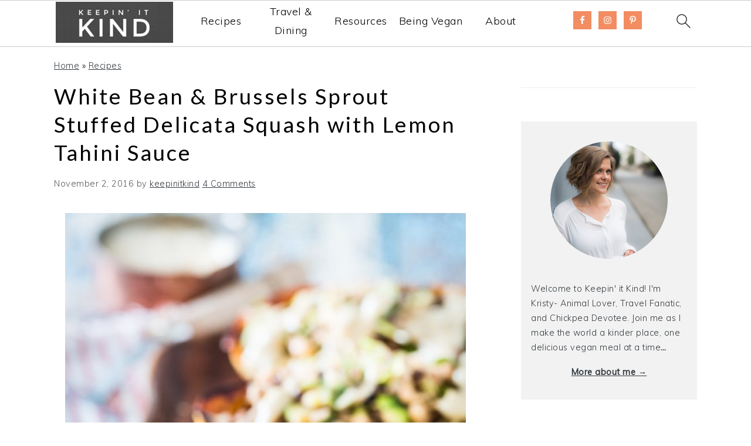

--- FILE ---
content_type: text/html; charset=UTF-8
request_url: https://keepinitkind.com/white-bean-brussels-sprout-stuffed-delicata-squash-lemon-tahini-sauce/
body_size: 16716
content:
<!DOCTYPE html>
<html lang="en-US">
<head >
<meta charset="UTF-8" />
<meta name="viewport" content="width=device-width, initial-scale=1" />
<meta name='robots' content='index, follow, max-image-preview:large, max-snippet:-1, max-video-preview:-1' />

	<!-- This site is optimized with the Yoast SEO plugin v19.4 - https://yoast.com/wordpress/plugins/seo/ -->
	<title>White Bean &amp; Brussels Sprout Stuffed Delicata Squash with Lemon Tahini Sauce |</title>
	<meta name="description" content="White Bean &amp; Brussels Sprout Stuffed Delicata Squash with Lemon Tahini Sauce Keepin&#039; It Kind" />
	<link rel="canonical" href="https://keepinitkind.com/white-bean-brussels-sprout-stuffed-delicata-squash-lemon-tahini-sauce/" />
	<meta property="og:locale" content="en_US" />
	<meta property="og:type" content="article" />
	<meta property="og:title" content="White Bean &amp; Brussels Sprout Stuffed Delicata Squash with Lemon Tahini Sauce |" />
	<meta property="og:description" content="White Bean &amp; Brussels Sprout Stuffed Delicata Squash with Lemon Tahini Sauce Keepin&#039; It Kind" />
	<meta property="og:url" content="https://keepinitkind.com/white-bean-brussels-sprout-stuffed-delicata-squash-lemon-tahini-sauce/" />
	<meta property="og:site_name" content="Keepin&#039; It Kind" />
	<meta property="article:published_time" content="2016-11-02T16:00:12+00:00" />
	<meta property="article:modified_time" content="2016-11-01T23:07:50+00:00" />
	<meta property="og:image" content="https://keepinitkind.com/wp-content/uploads/2016/11/Stuffed-Delicata-Squash-10.jpg" />
	<meta property="og:image:width" content="800" />
	<meta property="og:image:height" content="1200" />
	<meta property="og:image:type" content="image/jpeg" />
	<meta name="author" content="keepinitkind" />
	<meta name="twitter:label1" content="Written by" />
	<meta name="twitter:data1" content="keepinitkind" />
	<meta name="twitter:label2" content="Est. reading time" />
	<meta name="twitter:data2" content="3 minutes" />
	<script type="application/ld+json" class="yoast-schema-graph">{"@context":"https://schema.org","@graph":[{"@type":"WebSite","@id":"https://keepinitkind.com/#website","url":"https://keepinitkind.com/","name":"Keepin&#039; It Kind","description":"Kind Food. Kind World.","potentialAction":[{"@type":"SearchAction","target":{"@type":"EntryPoint","urlTemplate":"https://keepinitkind.com/?s={search_term_string}"},"query-input":"required name=search_term_string"}],"inLanguage":"en-US"},{"@type":"ImageObject","inLanguage":"en-US","@id":"https://keepinitkind.com/white-bean-brussels-sprout-stuffed-delicata-squash-lemon-tahini-sauce/#primaryimage","url":"https://keepinitkind.com/wp-content/uploads/2016/11/Stuffed-Delicata-Squash-10.jpg","contentUrl":"https://keepinitkind.com/wp-content/uploads/2016/11/Stuffed-Delicata-Squash-10.jpg","width":800,"height":1200,"caption":"White Bean and Brussels Sprouts Stuffed Delicata Squash with Lemon Tahini Sauce"},{"@type":"WebPage","@id":"https://keepinitkind.com/white-bean-brussels-sprout-stuffed-delicata-squash-lemon-tahini-sauce/","url":"https://keepinitkind.com/white-bean-brussels-sprout-stuffed-delicata-squash-lemon-tahini-sauce/","name":"White Bean & Brussels Sprout Stuffed Delicata Squash with Lemon Tahini Sauce |","isPartOf":{"@id":"https://keepinitkind.com/#website"},"primaryImageOfPage":{"@id":"https://keepinitkind.com/white-bean-brussels-sprout-stuffed-delicata-squash-lemon-tahini-sauce/#primaryimage"},"image":{"@id":"https://keepinitkind.com/white-bean-brussels-sprout-stuffed-delicata-squash-lemon-tahini-sauce/#primaryimage"},"thumbnailUrl":"https://keepinitkind.com/wp-content/uploads/2016/11/Stuffed-Delicata-Squash-10.jpg","datePublished":"2016-11-02T16:00:12+00:00","dateModified":"2016-11-01T23:07:50+00:00","author":{"@id":"https://keepinitkind.com/#/schema/person/2d82777dd2fa7cab7b686d6d8b9cd875"},"description":"White Bean & Brussels Sprout Stuffed Delicata Squash with Lemon Tahini Sauce Keepin&#039; It Kind","breadcrumb":{"@id":"https://keepinitkind.com/white-bean-brussels-sprout-stuffed-delicata-squash-lemon-tahini-sauce/#breadcrumb"},"inLanguage":"en-US","potentialAction":[{"@type":"ReadAction","target":["https://keepinitkind.com/white-bean-brussels-sprout-stuffed-delicata-squash-lemon-tahini-sauce/"]}]},{"@type":"BreadcrumbList","@id":"https://keepinitkind.com/white-bean-brussels-sprout-stuffed-delicata-squash-lemon-tahini-sauce/#breadcrumb","itemListElement":[{"@type":"ListItem","position":1,"name":"Home","item":"https://keepinitkind.com/"},{"@type":"ListItem","position":2,"name":"Recipes","item":"https://keepinitkind.com/category/recipes/"},{"@type":"ListItem","position":3,"name":"White Bean &#038; Brussels Sprout Stuffed Delicata Squash with Lemon Tahini Sauce"}]},{"@type":"Person","@id":"https://keepinitkind.com/#/schema/person/2d82777dd2fa7cab7b686d6d8b9cd875","name":"keepinitkind","image":{"@type":"ImageObject","inLanguage":"en-US","@id":"https://keepinitkind.com/#/schema/person/image/","url":"https://secure.gravatar.com/avatar/089656d6b44a0dfbe0f861309e2fe0f0?s=96&d=retro&r=pg","contentUrl":"https://secure.gravatar.com/avatar/089656d6b44a0dfbe0f861309e2fe0f0?s=96&d=retro&r=pg","caption":"keepinitkind"},"description":"www.keepinitkind.com","sameAs":["https://www.keepinitkind.com"],"url":"https://keepinitkind.com/author/keepinitkind/"}]}</script>
	<!-- / Yoast SEO plugin. -->


<link rel='dns-prefetch' href='//fonts.googleapis.com' />
<link rel='dns-prefetch' href='//s.w.org' />
<link rel="alternate" type="application/rss+xml" title="Keepin&#039; It Kind &raquo; Feed" href="https://keepinitkind.com/feed/" />
<link rel="alternate" type="application/rss+xml" title="Keepin&#039; It Kind &raquo; Comments Feed" href="https://keepinitkind.com/comments/feed/" />
<link rel="alternate" type="application/rss+xml" title="Keepin&#039; It Kind &raquo; White Bean &#038; Brussels Sprout Stuffed Delicata Squash with Lemon Tahini Sauce Comments Feed" href="https://keepinitkind.com/white-bean-brussels-sprout-stuffed-delicata-squash-lemon-tahini-sauce/feed/" />
<link rel='stylesheet' id='foodie-pro-theme-css'  href='https://keepinitkind.com/wp-content/themes/foodiepro-v443/style.css?ver=4.4.1' type='text/css' media='all' />
<style id='foodie-pro-theme-inline-css' type='text/css'>
.before-header, .enews-widget, .before-header .widgettitle, .enews-widget .widgettitle, .footer-widgets, .form-allowed-tags{color:#343a40;}a, .entry-meta a, .post-info a, .post-meta a, .site-footer a, .entry-content a{color:#343a40;}a:hover, .entry-meta a:hover, .post-info a:hover, .post-meta a:hover, .site-footer a:hover{color:#343a40;}.genesis-nav-menu > li > a:hover, .genesis-nav-menu > .current-menu-item > a{color:#343a40;}.button, button, .enews-widget input[type="submit"], a.more-link, .more-from-category a, .sidebar .button, .sidebar .more-from-category a{background:#1b5266;}.button, button, .enews-widget input[type="submit"], a.more-link, .more-from-category a{border-color:#ffffff;color:#454545;}.button:hover, button:hover, .enews-widget input[type="submit"]:hover, a.more-link:hover, .more-from-category a:hover{background:#1b5266;color:#454545;}body, .site-description, .sidebar .featured-content .entry-title{font-family:"Muli","Helvetica Neue",sans-serif;font-size:18px;}.genesis-nav-menu{font-family:"Karla","Helvetica Neue",sans-serif;font-weight:400;}h1, h2, h3, h4, h5, h6, .site-title, .entry-title, .widgettitle{font-family:"Lato","Helvetica Neue",sans-serif;font-weight:400;}.entry-title{font-family:"Lato","Helvetica Neue",sans-serif;font-size:37px;}.button, .button-secondary, button, input[type="button"], input[type="reset"], input[type="submit"], a.more-link, .more-from-category a{font-family:"Karla","Helvetica Neue",sans-serif;}
</style>
<link rel='stylesheet' id='wp-block-library-css'  href='https://keepinitkind.com/wp-includes/css/dist/block-library/style.min.css?ver=6.0.11' type='text/css' media='all' />
<style id='global-styles-inline-css' type='text/css'>
body{--wp--preset--color--black: #000000;--wp--preset--color--cyan-bluish-gray: #abb8c3;--wp--preset--color--white: #ffffff;--wp--preset--color--pale-pink: #f78da7;--wp--preset--color--vivid-red: #cf2e2e;--wp--preset--color--luminous-vivid-orange: #ff6900;--wp--preset--color--luminous-vivid-amber: #fcb900;--wp--preset--color--light-green-cyan: #7bdcb5;--wp--preset--color--vivid-green-cyan: #00d084;--wp--preset--color--pale-cyan-blue: #8ed1fc;--wp--preset--color--vivid-cyan-blue: #0693e3;--wp--preset--color--vivid-purple: #9b51e0;--wp--preset--gradient--vivid-cyan-blue-to-vivid-purple: linear-gradient(135deg,rgba(6,147,227,1) 0%,rgb(155,81,224) 100%);--wp--preset--gradient--light-green-cyan-to-vivid-green-cyan: linear-gradient(135deg,rgb(122,220,180) 0%,rgb(0,208,130) 100%);--wp--preset--gradient--luminous-vivid-amber-to-luminous-vivid-orange: linear-gradient(135deg,rgba(252,185,0,1) 0%,rgba(255,105,0,1) 100%);--wp--preset--gradient--luminous-vivid-orange-to-vivid-red: linear-gradient(135deg,rgba(255,105,0,1) 0%,rgb(207,46,46) 100%);--wp--preset--gradient--very-light-gray-to-cyan-bluish-gray: linear-gradient(135deg,rgb(238,238,238) 0%,rgb(169,184,195) 100%);--wp--preset--gradient--cool-to-warm-spectrum: linear-gradient(135deg,rgb(74,234,220) 0%,rgb(151,120,209) 20%,rgb(207,42,186) 40%,rgb(238,44,130) 60%,rgb(251,105,98) 80%,rgb(254,248,76) 100%);--wp--preset--gradient--blush-light-purple: linear-gradient(135deg,rgb(255,206,236) 0%,rgb(152,150,240) 100%);--wp--preset--gradient--blush-bordeaux: linear-gradient(135deg,rgb(254,205,165) 0%,rgb(254,45,45) 50%,rgb(107,0,62) 100%);--wp--preset--gradient--luminous-dusk: linear-gradient(135deg,rgb(255,203,112) 0%,rgb(199,81,192) 50%,rgb(65,88,208) 100%);--wp--preset--gradient--pale-ocean: linear-gradient(135deg,rgb(255,245,203) 0%,rgb(182,227,212) 50%,rgb(51,167,181) 100%);--wp--preset--gradient--electric-grass: linear-gradient(135deg,rgb(202,248,128) 0%,rgb(113,206,126) 100%);--wp--preset--gradient--midnight: linear-gradient(135deg,rgb(2,3,129) 0%,rgb(40,116,252) 100%);--wp--preset--duotone--dark-grayscale: url('#wp-duotone-dark-grayscale');--wp--preset--duotone--grayscale: url('#wp-duotone-grayscale');--wp--preset--duotone--purple-yellow: url('#wp-duotone-purple-yellow');--wp--preset--duotone--blue-red: url('#wp-duotone-blue-red');--wp--preset--duotone--midnight: url('#wp-duotone-midnight');--wp--preset--duotone--magenta-yellow: url('#wp-duotone-magenta-yellow');--wp--preset--duotone--purple-green: url('#wp-duotone-purple-green');--wp--preset--duotone--blue-orange: url('#wp-duotone-blue-orange');--wp--preset--font-size--small: 13px;--wp--preset--font-size--medium: 20px;--wp--preset--font-size--large: 36px;--wp--preset--font-size--x-large: 42px;}.has-black-color{color: var(--wp--preset--color--black) !important;}.has-cyan-bluish-gray-color{color: var(--wp--preset--color--cyan-bluish-gray) !important;}.has-white-color{color: var(--wp--preset--color--white) !important;}.has-pale-pink-color{color: var(--wp--preset--color--pale-pink) !important;}.has-vivid-red-color{color: var(--wp--preset--color--vivid-red) !important;}.has-luminous-vivid-orange-color{color: var(--wp--preset--color--luminous-vivid-orange) !important;}.has-luminous-vivid-amber-color{color: var(--wp--preset--color--luminous-vivid-amber) !important;}.has-light-green-cyan-color{color: var(--wp--preset--color--light-green-cyan) !important;}.has-vivid-green-cyan-color{color: var(--wp--preset--color--vivid-green-cyan) !important;}.has-pale-cyan-blue-color{color: var(--wp--preset--color--pale-cyan-blue) !important;}.has-vivid-cyan-blue-color{color: var(--wp--preset--color--vivid-cyan-blue) !important;}.has-vivid-purple-color{color: var(--wp--preset--color--vivid-purple) !important;}.has-black-background-color{background-color: var(--wp--preset--color--black) !important;}.has-cyan-bluish-gray-background-color{background-color: var(--wp--preset--color--cyan-bluish-gray) !important;}.has-white-background-color{background-color: var(--wp--preset--color--white) !important;}.has-pale-pink-background-color{background-color: var(--wp--preset--color--pale-pink) !important;}.has-vivid-red-background-color{background-color: var(--wp--preset--color--vivid-red) !important;}.has-luminous-vivid-orange-background-color{background-color: var(--wp--preset--color--luminous-vivid-orange) !important;}.has-luminous-vivid-amber-background-color{background-color: var(--wp--preset--color--luminous-vivid-amber) !important;}.has-light-green-cyan-background-color{background-color: var(--wp--preset--color--light-green-cyan) !important;}.has-vivid-green-cyan-background-color{background-color: var(--wp--preset--color--vivid-green-cyan) !important;}.has-pale-cyan-blue-background-color{background-color: var(--wp--preset--color--pale-cyan-blue) !important;}.has-vivid-cyan-blue-background-color{background-color: var(--wp--preset--color--vivid-cyan-blue) !important;}.has-vivid-purple-background-color{background-color: var(--wp--preset--color--vivid-purple) !important;}.has-black-border-color{border-color: var(--wp--preset--color--black) !important;}.has-cyan-bluish-gray-border-color{border-color: var(--wp--preset--color--cyan-bluish-gray) !important;}.has-white-border-color{border-color: var(--wp--preset--color--white) !important;}.has-pale-pink-border-color{border-color: var(--wp--preset--color--pale-pink) !important;}.has-vivid-red-border-color{border-color: var(--wp--preset--color--vivid-red) !important;}.has-luminous-vivid-orange-border-color{border-color: var(--wp--preset--color--luminous-vivid-orange) !important;}.has-luminous-vivid-amber-border-color{border-color: var(--wp--preset--color--luminous-vivid-amber) !important;}.has-light-green-cyan-border-color{border-color: var(--wp--preset--color--light-green-cyan) !important;}.has-vivid-green-cyan-border-color{border-color: var(--wp--preset--color--vivid-green-cyan) !important;}.has-pale-cyan-blue-border-color{border-color: var(--wp--preset--color--pale-cyan-blue) !important;}.has-vivid-cyan-blue-border-color{border-color: var(--wp--preset--color--vivid-cyan-blue) !important;}.has-vivid-purple-border-color{border-color: var(--wp--preset--color--vivid-purple) !important;}.has-vivid-cyan-blue-to-vivid-purple-gradient-background{background: var(--wp--preset--gradient--vivid-cyan-blue-to-vivid-purple) !important;}.has-light-green-cyan-to-vivid-green-cyan-gradient-background{background: var(--wp--preset--gradient--light-green-cyan-to-vivid-green-cyan) !important;}.has-luminous-vivid-amber-to-luminous-vivid-orange-gradient-background{background: var(--wp--preset--gradient--luminous-vivid-amber-to-luminous-vivid-orange) !important;}.has-luminous-vivid-orange-to-vivid-red-gradient-background{background: var(--wp--preset--gradient--luminous-vivid-orange-to-vivid-red) !important;}.has-very-light-gray-to-cyan-bluish-gray-gradient-background{background: var(--wp--preset--gradient--very-light-gray-to-cyan-bluish-gray) !important;}.has-cool-to-warm-spectrum-gradient-background{background: var(--wp--preset--gradient--cool-to-warm-spectrum) !important;}.has-blush-light-purple-gradient-background{background: var(--wp--preset--gradient--blush-light-purple) !important;}.has-blush-bordeaux-gradient-background{background: var(--wp--preset--gradient--blush-bordeaux) !important;}.has-luminous-dusk-gradient-background{background: var(--wp--preset--gradient--luminous-dusk) !important;}.has-pale-ocean-gradient-background{background: var(--wp--preset--gradient--pale-ocean) !important;}.has-electric-grass-gradient-background{background: var(--wp--preset--gradient--electric-grass) !important;}.has-midnight-gradient-background{background: var(--wp--preset--gradient--midnight) !important;}.has-small-font-size{font-size: var(--wp--preset--font-size--small) !important;}.has-medium-font-size{font-size: var(--wp--preset--font-size--medium) !important;}.has-large-font-size{font-size: var(--wp--preset--font-size--large) !important;}.has-x-large-font-size{font-size: var(--wp--preset--font-size--x-large) !important;}
</style>
<link rel='stylesheet' id='google-fonts-css'  href='//fonts.googleapis.com/css?family=Muli%3Aregular%2Citalic%2C300%2C300italic%7CKarla%3Aregular%2Citalic%2C700%2C700italic%7CLato%3Aregular%2Citalic%2C700%2C300%2C300italic%2C700italic%2C900%2C900italic%26subset%3Dlatin%2C&#038;ver=4.4.1' type='text/css' media='all' />
<link rel='stylesheet' id='simple-social-icons-font-css'  href='https://keepinitkind.com/wp-content/plugins/simple-social-icons/css/style.css?ver=3.0.2' type='text/css' media='all' />
<link rel="https://api.w.org/" href="https://keepinitkind.com/wp-json/" /><link rel="alternate" type="application/json" href="https://keepinitkind.com/wp-json/wp/v2/posts/24716" /><link rel="EditURI" type="application/rsd+xml" title="RSD" href="https://keepinitkind.com/xmlrpc.php?rsd" />
<link rel="wlwmanifest" type="application/wlwmanifest+xml" href="https://keepinitkind.com/wp-includes/wlwmanifest.xml" /> 
<meta name="generator" content="WordPress 6.0.11" />
<link rel='shortlink' href='https://keepinitkind.com/?p=24716' />
<link rel="alternate" type="application/json+oembed" href="https://keepinitkind.com/wp-json/oembed/1.0/embed?url=https%3A%2F%2Fkeepinitkind.com%2Fwhite-bean-brussels-sprout-stuffed-delicata-squash-lemon-tahini-sauce%2F" />
<link rel="alternate" type="text/xml+oembed" href="https://keepinitkind.com/wp-json/oembed/1.0/embed?url=https%3A%2F%2Fkeepinitkind.com%2Fwhite-bean-brussels-sprout-stuffed-delicata-squash-lemon-tahini-sauce%2F&#038;format=xml" />
<style id='feast-blockandfront-styles'>.feast-about-author { background-color: #f2f2f2; color: #32373c; padding: 17px; margin-top: 57px; display: grid; grid-template-columns: 1fr 3fr !important; } .feast-about-author h2 { margin-top: 7px !important;} .feast-about-author img{ border-radius: 50% !important; }aside .feast-about-author { grid-template-columns: 1fr !important; }.wp-block-search .wp-block-search__input { max-width: 100%; }.screen-reader-text { width: 1px; height: 1px; }footer ul li, .site-footer ul li { list-style-type: none; }footer ul li, .site-footer ul li { list-style-type: none; }aside .wp-block-search { display: grid; grid-template-columns: 1fr; margin: 37px 0;  } aside .wp-block-search__inside-wrapper { display: grid !important; grid-template-columns: 1fr; } aside input { min-height: 50px; }  ​aside .wp-block-search__label, aside .wp-block-search__button { display: none; } aside li:before { content: '' !important; } aside p, aside div, aside ul { margin: 17px 0; }@media only screen and (max-width: 600px) { aside .wp-block-search { grid-template-columns: 1fr; } aside input { min-height: 50px; margin-bottom: 17px;} }.feast-button a { border: 2px solid var(--feast-branding-primary-background); padding: 7px 14px; border-radius: 20px; background: var(--feast-branding-primary); color: var(--feast-branding-primary-background); text-decoration: none !important; font-weight: bold; } .feast-button { padding: 27px 7px; }.feast-box-primary { color: var( --feast-branding-primary ) !important; background: var(--feast-branding-primary-background) !important; padding: 17px !important; margin: 17px 0 !important;  }.feast-box-secondary { color: var( --feast-branding-secondary ) !important; background: var(--feast-branding-secondary-background) !important; padding: 17px !important; margin: 17px 0 !important;  }.feast-box-primary li, .feast-box-secondary li {margin-left: 17px !important; }.feast-checklist li::marker { color: transparent; } .feast-checklist li:before { content: '✓'; margin-right: 17px; }.schema-faq-question { font-size: 1.2em; display: block; margin-bottom: 7px;} .schema-faq-section { margin: 37px 0; }</style>
<style id='feast-modern-branding'>:root {  --feast-branding-primary: #ffffff; --feast-branding-primary-background: #d79670; --feast-branding-secondary: #ffffff; --feast-branding-secondary-background: #d89571; }</style>
<style type="text/css">
	.feast-category-index-list {
		display: grid;
		grid-template-columns: repeat(2, minmax(0, 1fr) );
		grid-gap: 57px 17px;
		list-style: none;
		list-style-type: none;
		margin: 17px 0 !important;
	}
	.feast-category-index-list li {
		min-height: 150px;
		text-align: center;
		position: relative;
		list-style: none !important;
		margin-left: 0 !important;
		list-style-type: none !important;
		overflow: hidden;
	}
	.feast-category-index-list li a.title { 
		text-decoration: none; 
	}
	.feast-category-index-list-overlay .fsci-title {
		position: absolute;
		top: 88%;
		left: 50%;
		transform: translate(-50%, -50%);
		background: #FFF;
		padding: 5px;
		color: #333;
		font-weight: bold;
		border: 2px solid #888;
		text-transform: uppercase;
		width: 80%;
	}
	.listing-item:focus-within, .wp-block-search__input:focus {outline: 2px solid #555; }
	.listing-item a:focus, .listing-item a:focus .fsri-title, .listing-item a:focus img { opacity: 0.8; outline: none; }
	li.listing-item:before { content: "" !important; }
	.feast-image-frame, .feast-image-border { border: 3px solid #DDD; }
	.feast-image-round, .feast-image-round img { border-radius: 50%; } 
	.feast-image-shadow { box-shadow: 3px 3px 5px #AAA; }
	.feast-line-through { text-decoration: line-through; }
	.feast-grid-full, .feast-grid-half, .feast-grid-third, .feast-grid-fourth, .feast-grid-fifth { display: grid; grid-gap: 57px 17px; }
	.feast-grid-full { grid-template-columns: 1fr !important; }
	.feast-grid-half { grid-template-columns: repeat(2, minmax(0, 1fr)) !important; }
	.feast-grid-third { grid-template-columns: repeat(3, minmax(0, 1fr)) !important; }
	.feast-grid-fourth { grid-template-columns: repeat(4, minmax(0, 1fr)) !important; }
	.feast-grid-fifth { grid-template-columns: repeat(5, minmax(0, 1fr)) !important; }
	@media only screen and (min-width: 600px)  { 
		.feast-category-index-list { grid-template-columns: repeat(4, minmax(0, 1fr) ); }
		.feast-desktop-grid-full { grid-template-columns: 1fr !important; }
		.feast-desktop-grid-half { grid-template-columns: repeat(2, 1fr) !important; }
		.feast-desktop-grid-third { grid-template-columns: repeat(3, 1fr) !important; }
		.feast-desktop-grid-fourth { grid-template-columns: repeat(4, 1fr) !important; }
		.feast-desktop-grid-fifth { grid-template-columns: repeat(5, 1fr) !important; }
		.feast-desktop-grid-sixth { grid-template-columns: repeat(6, 1fr) !important; }
	}
	@media only screen and (min-width: 1100px) { .full-width-content main.content { width: 1080px; max-width: 1080px; } }
	@media only screen and (max-width: 600px) { .entry-content .wp-block-image { width: 100% !important; }}
	@media only screen and (min-width: 1024px) {
		.feast-full-width-wrapper { width: 100vw; position: relative; left: 50%; right: 50%; margin: 37px -50vw; background: #F5F5F5; padding: 17px 0; }
		.feast-full-width-wrapper .feast-recipe-index { width: 1140px; margin: 0 auto; }
		.feast-full-width-wrapper .listing-item { background: #FFF; padding: 17px; }
	}
	.home main .wp-block-search { margin: 57px 0; padding: 13px; background: #FFF; }
	.home main .wp-block-search button { display: none; visibility: hidden; }
	.home main .wp-block-search__label { position:absolute; left:-10000px; top:auto; }
	.feast-prev-next { display: grid; grid-template-columns: 1fr;  border-bottom: 1px solid #CCC; margin: 57px 0;  }
	.feast-prev-post, .feast-next-post { padding: 37px 17px; border-top: 1px solid #CCC; }
	.feast-next-post { text-align: right; }
	@media only screen and (min-width: 600px) {
		.feast-prev-next { grid-template-columns: 1fr 1fr; border-bottom: none; }
		.feast-next-post { border-left: 1px solid #CCC;}
		.feast-prev-post, .feast-next-post { padding: 37px; }
	}
	.has-background { padding: 1.25em 2.375em; margin: 1em 0; }
	@media only screen and (max-width: 1023px) {
		.content-sidebar .content, .sidebar-primary { float: none; clear: both; }
		.has-background { padding: 1em; margin: 1em 0; }
	}
	hr.has-background { padding: inherit; margin: inherit; }
	body { -webkit-animation: none !important; animation: none !important; }
	summary { display: list-item; }
	.bypostauthor .comment-author-name { color: unset; }
	.comment-list article header { overflow: auto; }
</style><script type="text/javascript" async="" src="https://keepinitkind.com/wp-content/plugins/ziplist-recipe-plugin/zlrecipe_print.js"></script>
<link charset="utf-8" href="https://keepinitkind.com/wp-content/plugins/ziplist-recipe-plugin/zlrecipe-std.css" rel="stylesheet" type="text/css" />
<!-- Global site tag (gtag.js) - Google Analytics -->
<script async src="https://www.googletagmanager.com/gtag/js?id=UA-30871954-1"></script>
<script>
  window.dataLayer = window.dataLayer || [];
  function gtag(){dataLayer.push(arguments);}
  gtag('js', new Date());

  gtag('config', 'UA-30871954-1');
</script>
<script async src="https://pagead2.googlesyndication.com/pagead/js/adsbygoogle.js?client=ca-pub-9544991576992349"
     crossorigin="anonymous"></script>	<style>
		/* Add animation (Chrome, Safari, Opera) */
		@-webkit-keyframes openmenu {
		  from {left:-100px;opacity: 0;}
		  to {left:0px;opacity:1;}
		}
		@-webkit-keyframes closebutton {
		    0% {opacity: 0;}
		    100% {opacity: 1;}
		}
         
		/* Add animation (Standard syntax) */
		@keyframes openmenu {
		  from {left:-100px;opacity: 0;}
		  to {left:0px;opacity:1;}
		}
		@keyframes closebutton {
		    0% {opacity: 0;}
		    100% {opacity: 1;}
		}

		/* The mmm's background */
		.feastmobilemenu-background {
			display: none;
			position: fixed;
			z-index: 9999;
			left: 0;
			top: 0;
			width: 100%;
			height: 100%;
			overflow: auto;
			background-color: rgb(0, 0, 0);
			background-color: rgba(0, 0, 0, 0.4);
		}

		/* Display the mmm when targeted */
		.feastmobilemenu-background:target {
			display: table;
			position: fixed;
		}

		/* The mmm box */
		.mmm-dialog {
			display: table-cell;
			vertical-align: top;
			font-size: 20px;
		}

		/* The mmm's content */
		.mmm-dialog .mmm-content {
			margin: 0;
			padding: 10px 10px 10px 20px;
			position: fixed;
			left: 0;
			background-color: #FEFEFE;
			contain: strict;
			overflow-x: hidden;
			overflow-y: auto;
			outline: 0;
			border-right: 1px #777 solid;
			border-bottom: 1px #777 solid;
			text-align: justify;
			width: 320px;
			height: 90%;
			box-shadow: 0 4px 8px 0 rgba(0, 0, 0, 0.2), 0 6px 20px 0 rgba(0, 0, 0, 0.19);

			/* Add animation */
			-webkit-animation-name: openmenu; /* Chrome, Safari, Opera */
			-webkit-animation-duration: 0.6s; /* Chrome, Safari, Opera */
			animation-name: openmenu;
			animation-duration: 0.6s;
		}
		.mmm-content li {
		    list-style: none;
		}
		#menu-feast-modern-mobile-menu li {
			min-height: 50px; 
			margin-left: 5px;
		    	list-style: none;
		}
		#menu-feast-modern-mobile-menu li a {
			color: inherit;
			text-decoration: inherit;
		}
	
		/* The button used to close the mmm */
		.closebtn {
			text-decoration: none;
			float: right;
			margin-right: 10px;
			font-size: 50px;
			font-weight: bold;
			color: #333;
			z-index:1001;
  			top: 0;
			position: fixed;
			left: 270px;
			-webkit-animation-name: closebutton; /* Chrome, Safari, Opera */
			-webkit-animation-duration: 1.5s; /* Chrome, Safari, Opera */
			animation-name: closebutton;
			animation-duration: 1.5s;
		}

		.closebtn:hover,
		.closebtn:focus {
			color: #555;
			cursor: pointer;
		}

		.mmmheader {
			font-size: 25px;
			color: #FFF;
			height: 80px;
			display: flex;
			justify-content: space-between;
		}
		#mmmlogo {	
			max-width: 200px;	
			max-height: 70px;	
		}
		#feast-mobile-search {
			margin-bottom: 17px;
			min-height: 50px;
			overflow: auto;
		}
		#feast-mobile-search input[type=submit] {
			display: none;
		}
		#feast-mobile-search input[type=search] {
			width: 100%;
		}	

		#feast-mobile-menu-social-icons {
			margin-top: 17px;
		}

		#feast-social .simple-social-icons {
			list-style: none;
			margin: 0 !important; 
		}

		.feastmobilenavbar { 
			position: fixed;
			top: 0;
			left: 0;
			z-index: 998;
			width: 100%;
			height: 80px;
			padding: 0;
			margin: 0 auto;
			box-sizing: border-box;
			border-top: 1px solid #CCC;
			border-bottom: 1px solid #CCC;
			background: #FFF;
			display: grid;
			grid-template-columns: repeat(7, minmax(50px, 1fr));
			text-align: center;
			contain: strict;
			overflow: hidden;
		}
		.feastmobilenavbar > div { height: 80px; }
		.admin-bar .feastmobilenavbar {
			top: 32px;
		}
		@media screen and (max-width:782px) {
			.admin-bar .feastmobilenavbar {
				top: 0;
				position: sticky; 
			}
			.admin-bar .site-container, .admin-bar .body-template-content { 
				margin-top: 0;
			}
		}
		.feastmobilenavbar a img { 
			margin-bottom: inherit !important; 
		}
		.feastmenutoggle, .feastsearchtoggle, .feastsubscribebutton {
			display: flex;
			align-items: center;
			justify-items: center;
			justify-content: center;
		}
		
				
		.feastsearchtoggle svg, .feastmenutoggle svg {
			width: 30px;
			height: 30px;
			padding: 10px;
			box-sizing: content-box;
			color: black;
		}
		.feastsubscribebutton { 
   		 	overflow: hidden;
		}
		.feastsubscribebutton img {
			max-width: 90px;
			padding: 15px;
			margin: 1px;
		}
		.feastsubscribebutton svg {
			color: #000;
		}
						.feastmenulogo {
			overflow: hidden;
			display: flex;
			align-items: center;
			justify-content: center;
			grid-column-end: span 5;
		}
		
		
					.desktop-inline-modern-menu .sub-menu { display: none; }
			.desktop-inline-modern-menu, .modern-menu-desktop-social { display: none; }
			@media only screen and (min-width: 1200px) {
				.desktop-inline-modern-menu, .modern-menu-desktop-social { display: block; }
				.feastmobilenavbar .feastmenutoggle { display: none; } /* hide menu toggle */
				.feastmobilenavbar { grid-template-columns: 1fr 3fr 1fr 50px !important; } /* rearrange grid for desktop */
				.feastmenulogo { grid-column-end: span 1 !important; }
				.desktop-inline-modern-menu ul { 
					display: grid; 
					grid-template-columns: 1fr 1fr 1fr 1fr 1fr; 
					height: 70px; 
					overflow: hidden; 
					margin: 0 17px;
				}
				.desktop-inline-modern-menu ul li { 
					display: flex; 
					justify-content: center; 
					align-items: center; 
					min-height: 70px; 
				}
				.desktop-inline-modern-menu ul li:nth-child(n+6) { display: none; }
				.modern-menu-desktop-social .simple-social-icons li:nth-child(n+4), .modern-menu-desktop-social .widgettitle { display: none; }
				.modern-menu-desktop-social { display: flex !important; justify-content: center; align-items: center; }
				.feastmobilenavbar a { color: #000; text-decoration: none; }

			} /* end desktop query */
			 /* end testing */
				
		
		@media only screen and ( max-width: 1199px ) {
			.feastmenulogo {grid-column-end: span 5; } 
			.feastsubscribebutton { grid-column-end: span 2; }
		}
		@media only screen and (max-width: 359px) { /* 320px fix */ 
			.feastmobilenavbar { 
				grid-template-columns: repeat(6, minmax(50px, 1fr)); 
			} 
			.feastmenulogo {grid-column-end: span 4; }		}
		header.site-header, .nav-primary  { 
			display: none !important; 
			visibility: hidden; 
		}
		.site-container, .body-template-content { 
			margin-top: 80px; /* prevents menu overlapping content */ 
		}
		@media only screen and ( min-width: 1200px ) { 
			.feastmobilenavbar { 
				width: 100%;
				left: 0;
				padding-left: calc(50% - 550px);
				padding-right: calc(50% - 550px);
			} 
					}
		@media print {
			.feastmobilenavbar { position: static; }
		}
		</style>
		
	<link rel="icon" href="https://keepinitkind.com/wp-content/uploads/2013/08/favicon.png" sizes="32x32" />
<link rel="icon" href="https://keepinitkind.com/wp-content/uploads/2013/08/favicon.png" sizes="192x192" />
<link rel="apple-touch-icon" href="https://keepinitkind.com/wp-content/uploads/2013/08/favicon.png" />
<meta name="msapplication-TileImage" content="https://keepinitkind.com/wp-content/uploads/2013/08/favicon.png" />
		<style type="text/css" id="wp-custom-css">
			/* ----- Global: Start ----- */

.mmmadminlinks {
	display: none;
}

.feastmenulogo a {
	margin-bottom: -2px;
}

h1,
h2,
h3,
h4,
h5,
h6 {
	text-transform: none;
}

/* ----- Global: End ----- */

/* ----- Home Page: Start ----- */

body.home h1.entry-title {
	text-align: center;
}

body.home .fsri-title {
	color: #474646;
	font-weight: 600;
	line-height: 1.3;
}

body.home .feast-category-index li a {
	display: block;
	margin: 0 auto;
}

body.home .feast-category-index li a .fsci-title {
	color: #474646;
	font-weight: 900;
	line-height: 1.3;
	margin: 0 auto;
}

/* ----- Home Page: End ----- */

/* ----- Post Grids: Start ----- */

.entry-content #recipe,
.entry-content #travel-cat,
.entry-content #dining-cat,
.entry-content .resource-wrap {
	border-bottom: 1px solid #eee;
	clear: both;
	display: block;
	float: left;
	margin-bottom: 20px;
	padding-bottom: 20px;
	width: 100%;
}

.entry-content #all-recipes {
	clear: both;
	display: block;
	float: left;
	width: 100%;
}

.wp-cpl-sc-theme-1 .wp-cpl-sc-post,
.wp-cpl-sc-theme-2 .wp-cpl-sc-post,
.entry-content #travel-cat .span3,
.entry-content #dining-cat .span3 {
	float: left;
	margin-left: 2.564102564102564%;
	width: 23.076923076923077%;
}


.wp-cpl-sc-theme-1 .wp-cpl-sc-post:nth-of-type(4n+1),
.wp-cpl-sc-theme-2 .wp-cpl-sc-post:nth-of-type(4n+1),
.entry-content #travel-cat .span3:nth-of-type(4n+1),
.entry-content #dining-cat .span3:nth-of-type(4n+1) {
	clear: both;
	margin-left: 0;
}

.wp-cpl-sc-theme-1 .wp-cpl-sc-post h2,
.wp-cpl-sc-theme-1 .wp-cpl-sc-post h2 a,
.wp-cpl-sc-theme-2 .wp-cpl-sc-post h2,
.wp-cpl-sc-theme-2 .wp-cpl-sc-post h2 a,
body.archive.category .fsri-title,
body.archive.tag .fsri-title,
body.search .post-title,
body.search .post-title a,
body.error404 .fsri-title,
#genesis-sidebar-primary .fsri-title {
	color: #474646;	
	font-size: 14px;
	font-weight: 600;
	letter-spacing: 0.5px;
	line-height: 1.3;
	margin: 10px 0px;
	text-align: center;
}

body.archive.category .fsri-thumbnail img,
body.archive.tag .fsri-thumbnail img,
body.search .post-thumbnail img,
body.error404 .listing-item img {
	border: 1px solid #eee;
	height: 150px;
	object-fit: cover;
}

@media screen and (max-width: 768px) {

	.wp-cpl-sc-theme-1 .wp-cpl-sc-post,
	.wp-cpl-sc-theme-1 .wp-cpl-sc-post:nth-of-type(4n+1),
	.wp-cpl-sc-theme-2 .wp-cpl-sc-post,
	.wp-cpl-sc-theme-2 .wp-cpl-sc-post:nth-of-type(4n+1),
	.entry-content #travel-cat .span3,
	.entry-content #travel-cat .span3:nth-of-type(4n+1),
	.entry-content #dining-cat .span3,
	.entry-content #dining-cat .span3:nth-of-type(4n+1) {
		float: left;
		margin-left: 2.564102564102564%;
		width: 48.717948717948715%;
	}


	.wp-cpl-sc-theme-1 .wp-cpl-sc-post:nth-of-type(2n+1),
	.wp-cpl-sc-theme-2 .wp-cpl-sc-post:nth-of-type(2n+1),
	.entry-content #travel-cat .span3:nth-of-type(2n+1),
	.entry-content #dining-cat .span3:nth-of-type(2n+1) {
		clear: both;
		margin-left: 0;
	}
	
	.wp-cpl-sc-theme-1 .wp-cpl-sc-post a.wp-cpl-sc-thumba,
	.wp-cpl-sc-theme-1 .wp-cpl-sc-post a.wp-cpl-sc-thumba img,
	.wp-cpl-sc-theme-2 .wp-cpl-sc-post a.wp-cpl-sc-thumba,
	.wp-cpl-sc-theme-2 .wp-cpl-sc-post a.wp-cpl-sc-thumba img,
.entry-content #recipe	#more-recipes img,
	.entry-content #travel-cat .span3 img,
	.entry-content #dining-cat .span3 img {
		display: block;
		float: none;
		margin: 0px auto 20px auto;
	}

}

/* ----- NEW Post Grids: End ----- */

/* Grid style */

.kik-pc-grid {
	border-bottom: 1px solid #eee;
	margin-bottom: 20px;
	padding-bottom: 20px;
}

.kik-pc-grid .display-posts-listing.grid {
	display: grid;
	grid-gap: 16px;
}

.kik-pc-grid .display-posts-listing.grid .title {
	display: block;
	color: #474646;	
	font-size: 14px;
	font-weight: 600;
	letter-spacing: 0.5px;
	line-height: 1.3;
	margin: 10px 0px;
	text-align: center;
}

.kik-pc-grid .display-posts-listing.grid img { 
	display: block; 
	max-width: 100%; 
	height: auto; 
}

@media (min-width: 600px) {
	.kik-pc-grid .wp-block-column:nth-of-type(2) {
	align-self: center;
}
	
	.kik-pc-grid .display-posts-listing.grid {
		grid-template-columns: repeat( 2, 1fr );
	}
	
	.kik-pc-grid .display-posts-listing.grid .title {
		
	}
}

@media (min-width: 1024px) {
	.kik-pc-grid .display-posts-listing.grid {
		grid-template-columns: repeat( 3, 1fr );
	}
}


@media screen and (max-width: 768px) {
	
	.kik-pc-grid h2 {
		text-align: center;
	}
	
	.kik-pc-grid .display-posts-listing.grid .listing-item {
		margin: auto;
		width: 100%;
	}
	
	.kik-pc-grid .display-posts-listing.grid img {
		width: 100%;
	}
}		</style>
		</head>
<body data-rsssl=1 class="post-template-default single single-post postid-24716 single-format-standard feast-plugin header-full-width content-sidebar genesis-breadcrumbs-hidden genesis-footer-widgets-hidden foodie-pro"><svg xmlns="http://www.w3.org/2000/svg" viewBox="0 0 0 0" width="0" height="0" focusable="false" role="none" style="visibility: hidden; position: absolute; left: -9999px; overflow: hidden;" ><defs><filter id="wp-duotone-dark-grayscale"><feColorMatrix color-interpolation-filters="sRGB" type="matrix" values=" .299 .587 .114 0 0 .299 .587 .114 0 0 .299 .587 .114 0 0 .299 .587 .114 0 0 " /><feComponentTransfer color-interpolation-filters="sRGB" ><feFuncR type="table" tableValues="0 0.49803921568627" /><feFuncG type="table" tableValues="0 0.49803921568627" /><feFuncB type="table" tableValues="0 0.49803921568627" /><feFuncA type="table" tableValues="1 1" /></feComponentTransfer><feComposite in2="SourceGraphic" operator="in" /></filter></defs></svg><svg xmlns="http://www.w3.org/2000/svg" viewBox="0 0 0 0" width="0" height="0" focusable="false" role="none" style="visibility: hidden; position: absolute; left: -9999px; overflow: hidden;" ><defs><filter id="wp-duotone-grayscale"><feColorMatrix color-interpolation-filters="sRGB" type="matrix" values=" .299 .587 .114 0 0 .299 .587 .114 0 0 .299 .587 .114 0 0 .299 .587 .114 0 0 " /><feComponentTransfer color-interpolation-filters="sRGB" ><feFuncR type="table" tableValues="0 1" /><feFuncG type="table" tableValues="0 1" /><feFuncB type="table" tableValues="0 1" /><feFuncA type="table" tableValues="1 1" /></feComponentTransfer><feComposite in2="SourceGraphic" operator="in" /></filter></defs></svg><svg xmlns="http://www.w3.org/2000/svg" viewBox="0 0 0 0" width="0" height="0" focusable="false" role="none" style="visibility: hidden; position: absolute; left: -9999px; overflow: hidden;" ><defs><filter id="wp-duotone-purple-yellow"><feColorMatrix color-interpolation-filters="sRGB" type="matrix" values=" .299 .587 .114 0 0 .299 .587 .114 0 0 .299 .587 .114 0 0 .299 .587 .114 0 0 " /><feComponentTransfer color-interpolation-filters="sRGB" ><feFuncR type="table" tableValues="0.54901960784314 0.98823529411765" /><feFuncG type="table" tableValues="0 1" /><feFuncB type="table" tableValues="0.71764705882353 0.25490196078431" /><feFuncA type="table" tableValues="1 1" /></feComponentTransfer><feComposite in2="SourceGraphic" operator="in" /></filter></defs></svg><svg xmlns="http://www.w3.org/2000/svg" viewBox="0 0 0 0" width="0" height="0" focusable="false" role="none" style="visibility: hidden; position: absolute; left: -9999px; overflow: hidden;" ><defs><filter id="wp-duotone-blue-red"><feColorMatrix color-interpolation-filters="sRGB" type="matrix" values=" .299 .587 .114 0 0 .299 .587 .114 0 0 .299 .587 .114 0 0 .299 .587 .114 0 0 " /><feComponentTransfer color-interpolation-filters="sRGB" ><feFuncR type="table" tableValues="0 1" /><feFuncG type="table" tableValues="0 0.27843137254902" /><feFuncB type="table" tableValues="0.5921568627451 0.27843137254902" /><feFuncA type="table" tableValues="1 1" /></feComponentTransfer><feComposite in2="SourceGraphic" operator="in" /></filter></defs></svg><svg xmlns="http://www.w3.org/2000/svg" viewBox="0 0 0 0" width="0" height="0" focusable="false" role="none" style="visibility: hidden; position: absolute; left: -9999px; overflow: hidden;" ><defs><filter id="wp-duotone-midnight"><feColorMatrix color-interpolation-filters="sRGB" type="matrix" values=" .299 .587 .114 0 0 .299 .587 .114 0 0 .299 .587 .114 0 0 .299 .587 .114 0 0 " /><feComponentTransfer color-interpolation-filters="sRGB" ><feFuncR type="table" tableValues="0 0" /><feFuncG type="table" tableValues="0 0.64705882352941" /><feFuncB type="table" tableValues="0 1" /><feFuncA type="table" tableValues="1 1" /></feComponentTransfer><feComposite in2="SourceGraphic" operator="in" /></filter></defs></svg><svg xmlns="http://www.w3.org/2000/svg" viewBox="0 0 0 0" width="0" height="0" focusable="false" role="none" style="visibility: hidden; position: absolute; left: -9999px; overflow: hidden;" ><defs><filter id="wp-duotone-magenta-yellow"><feColorMatrix color-interpolation-filters="sRGB" type="matrix" values=" .299 .587 .114 0 0 .299 .587 .114 0 0 .299 .587 .114 0 0 .299 .587 .114 0 0 " /><feComponentTransfer color-interpolation-filters="sRGB" ><feFuncR type="table" tableValues="0.78039215686275 1" /><feFuncG type="table" tableValues="0 0.94901960784314" /><feFuncB type="table" tableValues="0.35294117647059 0.47058823529412" /><feFuncA type="table" tableValues="1 1" /></feComponentTransfer><feComposite in2="SourceGraphic" operator="in" /></filter></defs></svg><svg xmlns="http://www.w3.org/2000/svg" viewBox="0 0 0 0" width="0" height="0" focusable="false" role="none" style="visibility: hidden; position: absolute; left: -9999px; overflow: hidden;" ><defs><filter id="wp-duotone-purple-green"><feColorMatrix color-interpolation-filters="sRGB" type="matrix" values=" .299 .587 .114 0 0 .299 .587 .114 0 0 .299 .587 .114 0 0 .299 .587 .114 0 0 " /><feComponentTransfer color-interpolation-filters="sRGB" ><feFuncR type="table" tableValues="0.65098039215686 0.40392156862745" /><feFuncG type="table" tableValues="0 1" /><feFuncB type="table" tableValues="0.44705882352941 0.4" /><feFuncA type="table" tableValues="1 1" /></feComponentTransfer><feComposite in2="SourceGraphic" operator="in" /></filter></defs></svg><svg xmlns="http://www.w3.org/2000/svg" viewBox="0 0 0 0" width="0" height="0" focusable="false" role="none" style="visibility: hidden; position: absolute; left: -9999px; overflow: hidden;" ><defs><filter id="wp-duotone-blue-orange"><feColorMatrix color-interpolation-filters="sRGB" type="matrix" values=" .299 .587 .114 0 0 .299 .587 .114 0 0 .299 .587 .114 0 0 .299 .587 .114 0 0 " /><feComponentTransfer color-interpolation-filters="sRGB" ><feFuncR type="table" tableValues="0.098039215686275 1" /><feFuncG type="table" tableValues="0 0.66274509803922" /><feFuncB type="table" tableValues="0.84705882352941 0.41960784313725" /><feFuncA type="table" tableValues="1 1" /></feComponentTransfer><feComposite in2="SourceGraphic" operator="in" /></filter></defs></svg><div class="site-container"><ul class="genesis-skip-link"><li><a href="#genesis-nav-primary" class="screen-reader-shortcut"> Skip to primary navigation</a></li><li><a href="#genesis-content" class="screen-reader-shortcut"> Skip to main content</a></li><li><a href="#genesis-sidebar-primary" class="screen-reader-shortcut"> Skip to primary sidebar</a></li></ul><header class="site-header"><div class="wrap"><div class="title-area"><div class="site-title"><a href="https://keepinitkind.com/">Keepin&#039; It Kind</a></div></div></div></header><nav class="nav-primary" aria-label="Main" id="genesis-nav-primary"><div class="wrap"><ul id="menu-feast-modern-mobile-menu" class="menu genesis-nav-menu menu-primary"><li id="menu-item-8473" class="menu-item menu-item-type-post_type menu-item-object-page menu-item-8473"><a href="https://keepinitkind.com/recipes/"><span >Recipes</span></a></li>
<li id="menu-item-8472" class="menu-item menu-item-type-post_type menu-item-object-page menu-item-8472"><a href="https://keepinitkind.com/travel-dining/"><span >Travel &#038; Dining</span></a></li>
<li id="menu-item-8464" class="menu-item menu-item-type-post_type menu-item-object-page menu-item-8464"><a href="https://keepinitkind.com/resources/"><span >Resources</span></a></li>
<li id="menu-item-8477" class="menu-item menu-item-type-post_type menu-item-object-page menu-item-8477"><a href="https://keepinitkind.com/being-vegan/"><span >Being Vegan</span></a></li>
<li id="menu-item-8474" class="menu-item menu-item-type-post_type menu-item-object-page menu-item-8474"><a href="https://keepinitkind.com/about-2/"><span >About</span></a></li>
<li id="menu-item-8471" class="menu-item menu-item-type-post_type menu-item-object-page menu-item-8471"><a href="https://keepinitkind.com/contact/"><span >Contact</span></a></li>
<li id="feast-search" class="feast-search menu-item"><form class="search-form" method="get" action="https://keepinitkind.com/" role="search"><label class="search-form-label screen-reader-text" for="searchform-1">Search</label><input class="search-form-input" type="search" name="s" id="searchform-1" placeholder="Search"><input class="search-form-submit" type="submit" value="Search"><meta content="https://keepinitkind.com/?s={s}"></form></li></ul></div></nav><div class="feastmobilenavbar"><div class="feastmenutoggle"><a href="#feastmobilemenu"><?xml version="1.0" encoding="iso-8859-1"?>
<!DOCTYPE svg PUBLIC "-//W3C//DTD SVG 1.1//EN" "//www.w3.org/Graphics/SVG/1.1/DTD/svg11.dtd">
<svg version="1.1" id="Capa_1" xmlns="//www.w3.org/2000/svg" xmlns:xlink="//www.w3.org/1999/xlink" x="0px" y="0px" width="30px" height="30px" viewBox="0 0 459 459" style="enable-background:new 0 0 459 459;" xml:space="preserve" aria-labelledby="menuicon" role="img">
	<title id="menuicon">menu icon</title>
	<g id="menu">
		<path fill="currentColor" d="M0,382.5h459v-51H0V382.5z M0,255h459v-51H0V255z M0,76.5v51h459v-51H0z"/>
	</g>
</svg>
</a></div><div class="feastmenulogo"><a href="https://keepinitkind.com"><img src="https://keepinitkind.com/wp-content/uploads/2022/07/mobile-logo-1.png" srcset="https://keepinitkind.com/wp-content/uploads/2022/07/ret-logo-1.png 2x" alt="go to homepage" data-skip-lazy data-pin-nopin="true" height="70" width="200" /></a></div><nav class='desktop-inline-modern-menu'><ul id="menu-feast-modern-mobile-menu-1" class="menu"><li class="menu-item menu-item-type-post_type menu-item-object-page menu-item-8473"><a href="https://keepinitkind.com/recipes/">Recipes</a></li>
<li class="menu-item menu-item-type-post_type menu-item-object-page menu-item-8472"><a href="https://keepinitkind.com/travel-dining/">Travel &#038; Dining</a></li>
<li class="menu-item menu-item-type-post_type menu-item-object-page menu-item-8464"><a href="https://keepinitkind.com/resources/">Resources</a></li>
<li class="menu-item menu-item-type-post_type menu-item-object-page menu-item-8477"><a href="https://keepinitkind.com/being-vegan/">Being Vegan</a></li>
<li class="menu-item menu-item-type-post_type menu-item-object-page menu-item-8474"><a href="https://keepinitkind.com/about-2/">About</a></li>
<li class="menu-item menu-item-type-post_type menu-item-object-page menu-item-8471"><a href="https://keepinitkind.com/contact/">Contact</a></li>
</ul></nav><div class='modern-menu-desktop-social'><div id="feast-social"><li id="simple-social-icons-2" class="widget simple-social-icons"><ul class="alignleft"><li class="ssi-facebook"><a data-wpel-link="ignore" href="https://www.facebook.com/KeepinItKind" target="_blank" rel="noopener noreferrer"><svg role="img" class="social-facebook" aria-labelledby="social-facebook-2"><title id="social-facebook-2">Facebook</title><use xlink:data-wpel-link="ignore" href="https://keepinitkind.com/wp-content/plugins/simple-social-icons/symbol-defs.svg#social-facebook"></use></svg></a></li><li class="ssi-instagram"><a data-wpel-link="ignore" href="https://www.instagram.com/keepinitkind/" target="_blank" rel="noopener noreferrer"><svg role="img" class="social-instagram" aria-labelledby="social-instagram-2"><title id="social-instagram-2">Instagram</title><use xlink:data-wpel-link="ignore" href="https://keepinitkind.com/wp-content/plugins/simple-social-icons/symbol-defs.svg#social-instagram"></use></svg></a></li><li class="ssi-pinterest"><a data-wpel-link="ignore" href="https://www.pinterest.com/keepinitkind/" target="_blank" rel="noopener noreferrer"><svg role="img" class="social-pinterest" aria-labelledby="social-pinterest-2"><title id="social-pinterest-2">Pinterest</title><use xlink:data-wpel-link="ignore" href="https://keepinitkind.com/wp-content/plugins/simple-social-icons/symbol-defs.svg#social-pinterest"></use></svg></a></li></ul></li>
</div></div><div class="feastsearchtoggle"><a href="#feastmobilemenu"><svg xmlns="//www.w3.org/2000/svg" xmlns:xlink="//www.w3.org/1999/xlink" xml:space="preserve" xmlns:svg="//www.w3.org/2000/svg" version="1.1" x="0px" y="0px" width="30px" height="30px" viewBox="0 0 100 100" aria-labelledby="searchicon" role="img">
  <title id="searchicon">search icon</title>
  <g transform="translate(0,-952.36218)">
    <path fill="currentColor" d="M 40 11 C 24.007431 11 11 24.00743 11 40 C 11 55.9926 24.007431 69 40 69 C 47.281794 69 53.935267 66.28907 59.03125 61.84375 L 85.59375 88.40625 C 86.332786 89.16705 87.691654 89.1915 88.4375 88.4375 C 89.183345 87.6834 89.175154 86.2931 88.40625 85.5625 L 61.875 59.03125 C 66.312418 53.937244 69 47.274551 69 40 C 69 24.00743 55.992569 11 40 11 z M 40 15 C 53.830808 15 65 26.16919 65 40 C 65 53.8308 53.830808 65 40 65 C 26.169192 65 15 53.8308 15 40 C 15 26.16919 26.169192 15 40 15 z " transform="translate(0,952.36218)">
    </path>
  </g>
</svg>
</a></div></div><div id="feastmobilemenu" class="feastmobilemenu-background" aria-label="main"><div class="mmm-dialog"><div class="mmm-content"><a href="https://keepinitkind.com"><img id="mmmlogo" src="https://keepinitkind.com/wp-content/uploads/2022/07/mobile-logo-1.png" srcset="https://keepinitkind.com/wp-content/uploads/2022/07/ret-logo-1.png 2x" alt="Homepage link" data-pin-nopin="true" /></a><div id="feast-mobile-search"><form class="search-form" method="get" action="https://keepinitkind.com/" role="search"><label class="search-form-label screen-reader-text" for="searchform-2">Search</label><input class="search-form-input" type="search" name="s" id="searchform-2" placeholder="Search"><input class="search-form-submit" type="submit" value="Search"><meta content="https://keepinitkind.com/?s={s}"></form></div><ul id="menu-feast-modern-mobile-menu-2" class="menu"><li class="menu-item menu-item-type-post_type menu-item-object-page menu-item-8473"><a href="https://keepinitkind.com/recipes/">Recipes</a></li>
<li class="menu-item menu-item-type-post_type menu-item-object-page menu-item-8472"><a href="https://keepinitkind.com/travel-dining/">Travel &#038; Dining</a></li>
<li class="menu-item menu-item-type-post_type menu-item-object-page menu-item-8464"><a href="https://keepinitkind.com/resources/">Resources</a></li>
<li class="menu-item menu-item-type-post_type menu-item-object-page menu-item-8477"><a href="https://keepinitkind.com/being-vegan/">Being Vegan</a></li>
<li class="menu-item menu-item-type-post_type menu-item-object-page menu-item-8474"><a href="https://keepinitkind.com/about-2/">About</a></li>
<li class="menu-item menu-item-type-post_type menu-item-object-page menu-item-8471"><a href="https://keepinitkind.com/contact/">Contact</a></li>
</ul><div id="feast-mobile-menu-social-icons"><div id="feast-social"><li id="simple-social-icons-2" class="widget simple-social-icons"><ul class="alignleft"><li class="ssi-facebook"><a data-wpel-link="ignore" href="https://www.facebook.com/KeepinItKind" target="_blank" rel="noopener noreferrer"><svg role="img" class="social-facebook" aria-labelledby="social-facebook-2"><title id="social-facebook-2">Facebook</title><use xlink:data-wpel-link="ignore" href="https://keepinitkind.com/wp-content/plugins/simple-social-icons/symbol-defs.svg#social-facebook"></use></svg></a></li><li class="ssi-instagram"><a data-wpel-link="ignore" href="https://www.instagram.com/keepinitkind/" target="_blank" rel="noopener noreferrer"><svg role="img" class="social-instagram" aria-labelledby="social-instagram-2"><title id="social-instagram-2">Instagram</title><use xlink:data-wpel-link="ignore" href="https://keepinitkind.com/wp-content/plugins/simple-social-icons/symbol-defs.svg#social-instagram"></use></svg></a></li><li class="ssi-pinterest"><a data-wpel-link="ignore" href="https://www.pinterest.com/keepinitkind/" target="_blank" rel="noopener noreferrer"><svg role="img" class="social-pinterest" aria-labelledby="social-pinterest-2"><title id="social-pinterest-2">Pinterest</title><use xlink:data-wpel-link="ignore" href="https://keepinitkind.com/wp-content/plugins/simple-social-icons/symbol-defs.svg#social-pinterest"></use></svg></a></li></ul></li>
</div></div><a href="#" class="closebtn">×</a></div></div></div><div class="site-inner"><div class="content-sidebar-wrap"><main class="content" id="genesis-content"><p id="breadcrumbs"><span><span><a href="https://keepinitkind.com/">Home</a> » <span><a href="https://keepinitkind.com/category/recipes/">Recipes</a></span></p><article class="post-24716 post type-post status-publish format-standard has-post-thumbnail category-entrees category-gluten-free-2 category-recipes category-seasonally-inspired tag-gluten-free tag-squash tag-tahini tag-vegan tag-vegetarian entry" aria-label="White Bean &#038; Brussels Sprout Stuffed Delicata Squash with Lemon Tahini Sauce"><header class="entry-header"><h1 class="entry-title">White Bean &#038; Brussels Sprout Stuffed Delicata Squash with Lemon Tahini Sauce</h1>
<p class="entry-meta"><time class="entry-time">November 2, 2016</time> by <span class="entry-author"><a href="https://keepinitkind.com/author/keepinitkind/" class="entry-author-link" rel="author"><span class="entry-author-name">keepinitkind</span></a></span> <span class="entry-comments-link"><a href="https://keepinitkind.com/white-bean-brussels-sprout-stuffed-delicata-squash-lemon-tahini-sauce/#comments">4 Comments</a></span> </p></header><div class="entry-content"><p><img class="aligncenter size-large wp-image-24735" src="https://keepinitkind.com/wp-content/uploads/2016/11/Stuffed-Delicata-Squash-3-683x1024.jpg" alt="White Bean and Brussels Sprouts Stuffed Delicata Squash with Lemon Tahini Sauce" width="683" height="1024" srcset="https://keepinitkind.com/wp-content/uploads/2016/11/Stuffed-Delicata-Squash-3-683x1024.jpg 683w, https://keepinitkind.com/wp-content/uploads/2016/11/Stuffed-Delicata-Squash-3-200x300.jpg 200w, https://keepinitkind.com/wp-content/uploads/2016/11/Stuffed-Delicata-Squash-3-768x1152.jpg 768w, https://keepinitkind.com/wp-content/uploads/2016/11/Stuffed-Delicata-Squash-3.jpg 800w" sizes="(max-width: 683px) 100vw, 683px" /></p>
<p>Before I start talking about this crazy-good stuffed squash, I have an announcement! As many of you may know, my new book, <em><a href="https://keepinitkind.com/family-never-eat-vegan/">But My Family Would Never Eat Vegan!</a></em> is coming out in less than 2 weeks on November 15th (***SO EXCITED***), but if you live in Southern California, you have a chance to get your copy early! On November 13th, from 3-6pm, I'll be at an event for the new Land Rover Discovery* in Venice, CA, hanging out and signing copies. I'll have more details for you as we get closer, but if you're around, put the date on your calendar! I'd love to see you there!</p>
<p>Want to hear more about <em>But My Family Would Never Eat Vegan!</em>? Check out <a href="https://keepinitkind.com/family-never-eat-vegan/">this new page here at Keepin' It Kind</a>!</p>
<p><img loading="lazy" class="aligncenter size-large wp-image-24736" src="https://keepinitkind.com/wp-content/uploads/2016/11/Stuffed-Delicata-Squash-4-683x1024.jpg" alt="White Bean and Brussels Sprouts Stuffed Delicata Squash with Lemon Tahini Sauce" width="683" height="1024" srcset="https://keepinitkind.com/wp-content/uploads/2016/11/Stuffed-Delicata-Squash-4-683x1024.jpg 683w, https://keepinitkind.com/wp-content/uploads/2016/11/Stuffed-Delicata-Squash-4-200x300.jpg 200w, https://keepinitkind.com/wp-content/uploads/2016/11/Stuffed-Delicata-Squash-4-768x1152.jpg 768w, https://keepinitkind.com/wp-content/uploads/2016/11/Stuffed-Delicata-Squash-4.jpg 800w" sizes="(max-width: 683px) 100vw, 683px" /></p>
<p>Now, onto more important things. Like this White Bean and Brussels Sprouts Stuffed Delicata Squash.</p>
<p><img loading="lazy" class="aligncenter size-large wp-image-24739" src="https://keepinitkind.com/wp-content/uploads/2016/11/Stuffed-Delicata-Squash-7-683x1024.jpg" alt="White Bean and Brussels Sprouts Stuffed Delicata Squash with Lemon Tahini Sauce" width="683" height="1024" srcset="https://keepinitkind.com/wp-content/uploads/2016/11/Stuffed-Delicata-Squash-7-683x1024.jpg 683w, https://keepinitkind.com/wp-content/uploads/2016/11/Stuffed-Delicata-Squash-7-200x300.jpg 200w, https://keepinitkind.com/wp-content/uploads/2016/11/Stuffed-Delicata-Squash-7-768x1152.jpg 768w, https://keepinitkind.com/wp-content/uploads/2016/11/Stuffed-Delicata-Squash-7.jpg 800w" sizes="(max-width: 683px) 100vw, 683px" /></p>
<p>I know 'tis the season to be gaga over all things pumpkin but this year, all my love is in the winter squash camp. And there's one squash in particular that I've been in a frenzy for: Delicata Squash.</p>
<p><img loading="lazy" class="aligncenter size-large wp-image-24743" src="https://keepinitkind.com/wp-content/uploads/2016/11/Stuffed-Delicata-Squash-11-683x1024.jpg" alt="White Bean and Brussels Sprouts Stuffed Delicata Squash with Lemon Tahini Sauce" width="683" height="1024" srcset="https://keepinitkind.com/wp-content/uploads/2016/11/Stuffed-Delicata-Squash-11-683x1024.jpg 683w, https://keepinitkind.com/wp-content/uploads/2016/11/Stuffed-Delicata-Squash-11-200x300.jpg 200w, https://keepinitkind.com/wp-content/uploads/2016/11/Stuffed-Delicata-Squash-11-768x1152.jpg 768w, https://keepinitkind.com/wp-content/uploads/2016/11/Stuffed-Delicata-Squash-11.jpg 800w" sizes="(max-width: 683px) 100vw, 683px" /></p>
<p>Maybe it's Delicata's slightly sweet taste or maybe it's the fact that the skin is thin and edible. Or maybe it's the fact that this little guy cooks up so quickly. Whatever the reason, I've eaten more Delicata squash this season than any other squash and it's only the first week of November!</p>
<p><img loading="lazy" class="aligncenter size-large wp-image-24740" src="https://keepinitkind.com/wp-content/uploads/2016/11/Stuffed-Delicata-Squash-8-683x1024.jpg" alt="White Bean and Brussels Sprouts Stuffed Delicata Squash with Lemon Tahini Sauce" width="683" height="1024" srcset="https://keepinitkind.com/wp-content/uploads/2016/11/Stuffed-Delicata-Squash-8-683x1024.jpg 683w, https://keepinitkind.com/wp-content/uploads/2016/11/Stuffed-Delicata-Squash-8-200x300.jpg 200w, https://keepinitkind.com/wp-content/uploads/2016/11/Stuffed-Delicata-Squash-8-768x1152.jpg 768w, https://keepinitkind.com/wp-content/uploads/2016/11/Stuffed-Delicata-Squash-8.jpg 800w" sizes="(max-width: 683px) 100vw, 683px" /></p>
<p>And because I'm all about simplicity in my meal preparation these days, the way I usually prepare the squash is by slicing it into strips, roasting it, and serving it up on top of a pile of rice, beans, and greens and topped with Lemon Tahini Sauce. I'm so madly in love with this sauce that I make double or triple batches of it and put it on EVERYTHING so it's not uncommon for me to have some chilling in the fridge, at the ready for this hearty bowl of goodness.</p>
<p><img loading="lazy" class="aligncenter size-large wp-image-24737" src="https://keepinitkind.com/wp-content/uploads/2016/11/Stuffed-Delicata-Squash-5-683x1024.jpg" alt="White Bean and Brussels Sprouts Stuffed Delicata Squash with Lemon Tahini Sauce" width="683" height="1024" srcset="https://keepinitkind.com/wp-content/uploads/2016/11/Stuffed-Delicata-Squash-5-683x1024.jpg 683w, https://keepinitkind.com/wp-content/uploads/2016/11/Stuffed-Delicata-Squash-5-200x300.jpg 200w, https://keepinitkind.com/wp-content/uploads/2016/11/Stuffed-Delicata-Squash-5-768x1152.jpg 768w, https://keepinitkind.com/wp-content/uploads/2016/11/Stuffed-Delicata-Squash-5.jpg 800w" sizes="(max-width: 683px) 100vw, 683px" /></p>
<p>So usually I make my bowls for dinner but one night I decided to fancy it up a bit and roast the Delicata squash halves instead of slicing them up and then mix my rice, beans, and veggies together and stuff it into the squash. I wish I could take credit for this idea but people have been stuffing things in roasted squash halves for ages. It's old news. But it's delicious old news, nonetheless, and I'll never turn down the opportunity to stuff something really awesome into a squash (take my <a href="https://keepinitkind.com/pizza-stuffed-spaghetti-squash/">Pizza-Stuffed Spaghetti Squash</a> and/or <a href="https://keepinitkind.com/pomegranate-chickpea-quinoa-stuffed-squash/">Pomegranate &amp; Chickpea Quinoa Stuffed Acorn Squash</a>, for examples).</p>
<p><img loading="lazy" class="aligncenter size-large wp-image-24741" src="https://keepinitkind.com/wp-content/uploads/2016/11/Stuffed-Delicata-Squash-9-683x1024.jpg" alt="White Bean and Brussels Sprouts Stuffed Delicata Squash with Lemon Tahini Sauce" width="683" height="1024" srcset="https://keepinitkind.com/wp-content/uploads/2016/11/Stuffed-Delicata-Squash-9-683x1024.jpg 683w, https://keepinitkind.com/wp-content/uploads/2016/11/Stuffed-Delicata-Squash-9-200x300.jpg 200w, https://keepinitkind.com/wp-content/uploads/2016/11/Stuffed-Delicata-Squash-9-768x1152.jpg 768w, https://keepinitkind.com/wp-content/uploads/2016/11/Stuffed-Delicata-Squash-9.jpg 800w" sizes="(max-width: 683px) 100vw, 683px" /></p>
<p>I'm a big fan of how my newest stuffed squash turned out too. With white beans, mushrooms, brussels sprouts, and wild rice mixed together, it makes a great savory filling to pair with the sweetness of the squash. Plus, it's simple enough to pull together on a busy weeknight but classy enough to serve at a holiday dinner. Your choice.</p>
<p><img loading="lazy" class="aligncenter size-large wp-image-24742" src="https://keepinitkind.com/wp-content/uploads/2016/11/Stuffed-Delicata-Squash-10-683x1024.jpg" alt="White Bean and Brussels Sprouts Stuffed Delicata Squash with Lemon Tahini Sauce" width="683" height="1024" srcset="https://keepinitkind.com/wp-content/uploads/2016/11/Stuffed-Delicata-Squash-10-683x1024.jpg 683w, https://keepinitkind.com/wp-content/uploads/2016/11/Stuffed-Delicata-Squash-10-200x300.jpg 200w, https://keepinitkind.com/wp-content/uploads/2016/11/Stuffed-Delicata-Squash-10-768x1152.jpg 768w, https://keepinitkind.com/wp-content/uploads/2016/11/Stuffed-Delicata-Squash-10-720x1080.jpg 720w, https://keepinitkind.com/wp-content/uploads/2016/11/Stuffed-Delicata-Squash-10-360x540.jpg 360w, https://keepinitkind.com/wp-content/uploads/2016/11/Stuffed-Delicata-Squash-10-180x270.jpg 180w, https://keepinitkind.com/wp-content/uploads/2016/11/Stuffed-Delicata-Squash-10.jpg 800w" sizes="(max-width: 683px) 100vw, 683px" /></p>
<p>
    <div id="zlrecipe-container-330" class="zlrecipe-container-border" >
    <div itemscope itemtype="http://schema.org/Recipe" id="zlrecipe-container" class="serif zlrecipe">
      <div id="zlrecipe-innerdiv">
        <div class="item b-b"><div class="zlrecipe-print-link fl-r"><a class="butn-link" title="Print this recipe" href="javascript:void(0);" onclick="zlrPrint('zlrecipe-container-330', 'https://keepinitkind.com/wp-content/plugins/ziplist-recipe-plugin/'); return false">Print</a></div><div id="zlrecipe-title" itemprop="name" class="b-b h-1 strong" >White Bean & Brussels Sprout Stuffed Delicata Squash with Lemon Tahini Sauce</div>
      </div><div class="zlmeta zlclear">
      <div class="fl-l width-50"></div>
      <div class="fl-l width-50"><p id="zlrecipe-yield">Yield: <span itemprop="recipeYield">serves 8</span></p></div>
      <div class="zlclear">
      </div>
    </div><p id="zlrecipe-ingredients" class="h-4 strong">Ingredients</p><ul id="zlrecipe-ingredients-list"><li id="zlrecipe-ingredient-0" class="ingredient" itemprop="ingredients">4 medium delicata squash, cleaned</li><li id="zlrecipe-ingredient-1" class="ingredient" itemprop="ingredients">olive oil spray</li><li id="zlrecipe-ingredient-2" class="ingredient" itemprop="ingredients">salt and black pepper to taste</li><li id="zlrecipe-ingredient-3" class="ingredient" itemprop="ingredients">1 teaspoon olive oil</li><li id="zlrecipe-ingredient-4" class="ingredient" itemprop="ingredients">8 ounces button or crimini mushrooms, sliced</li><li id="zlrecipe-ingredient-5" class="ingredient" itemprop="ingredients">4 cups sliced/shredded brussels sprouts (I used the 12 ounce bag of pre-sliced sprouts from Trader Joes)</li><li id="zlrecipe-ingredient-6" class="ingredient" itemprop="ingredients">3 cups cooked Great Northern White Beans (or two 15-ounce cans, rinsed and drained)</li><li id="zlrecipe-ingredient-7" class="ingredient" itemprop="ingredients">2 tablespoons liquid aminos</li><li id="zlrecipe-ingredient-8" class="ingredient" itemprop="ingredients">1 1/2 teaspoons dried thyme</li><li id="zlrecipe-ingredient-9" class="ingredient" itemprop="ingredients">1 1/2 teaspoons dried parsley</li><li id="zlrecipe-ingredient-10" class="ingredient" itemprop="ingredients">1/2 teaspoon paprika</li><li id="zlrecipe-ingredient-11" class="ingredient" itemprop="ingredients">3 cups cooked wild rice</li><li id="zlrecipe-ingredient-12" class="ingredient" itemprop="ingredients">3 tablespoons lemon juice</li><li id="zlrecipe-ingredient-13" class="ingredient" itemprop="ingredients">1 1/2 tablespoons maple syrup</li><li id="zlrecipe-ingredient-14" class="ingredient" itemprop="ingredients"><a href="https://keepinitkind.com/roasted-rainbow-winter-bowl/" class="ingredient-link" target="_blank">Lemon Tahini Sauce</a></li></ul><p id="zlrecipe-instructions" class="h-4 strong">Instructions</p><ol id="zlrecipe-instructions-list" class="instructions"><li id="zlrecipe-instruction-0" class="instruction" itemprop="recipeInstructions">Preheat the oven to 375. Line two baking sheets with parchment paper. Slice the squash in half, lengthwise and scoop out all the seeds. Spray the cut-side of each squash half with olive oil spray and sprinkle with salt and pepper. Place each squash half on the prepared baking sheets, cut-side down. Roast in the oven for 30 minutes, or until easily pierced with a fork.</li><li id="zlrecipe-instruction-1" class="instruction" itemprop="recipeInstructions">While the squash is roasting, heat the olive oil in a large shallow saucepan over medium heat. Add the mushrooms and cook until just barely tender, 4 to 5 minutes. Add the brussels sprouts, white beans, liquid aminos, thyme, parsley, and paprika and stir until combined. Cook, stirring occasionally, until the brussels sprouts and mushrooms are tender, about 5 to 7 minutes. </li><li id="zlrecipe-instruction-2" class="instruction" itemprop="recipeInstructions">Add the rice and stir until combined. Let it cook for a couple of minutes or until heated through. Stir in the lemon juice and maple syrup. Add salt and pepper to taste. Remove from the heat.</li><li id="zlrecipe-instruction-3" class="instruction" itemprop="recipeInstructions">Once the squash has finished cooking, remove the baking sheets from the oven and turn each squash half over so that the cut side is facing up. Use a spoon to scoop the bean and rice mixture into each squash half, until each half is stuffed with filling. I like to add enough so that about 1 inch of stuffing is piled on top. Drizzle each half with Lemon Tahini Sauce and serve immediately. Leftovers will keep, stored in an airtight container, for 2 to 3 days.</li></ol><p id="zlrecipe-notes" class="h-4 strong">Notes</p><div id="zlrecipe-notes-list"><p class="notes">Try to choose medium-large squash for this dish.
With 4 delicata squash, you can feed about 8 people, with each person getting a half. If you don't have 8 people, you can cook up fewer squash and store the leftover stuffing for another meal.</p></div><div class="ziplist-recipe-plugin" style="display: none;">3.1</div></div></div></div></p>
<p><img loading="lazy" class="aligncenter size-large wp-image-24733" src="https://keepinitkind.com/wp-content/uploads/2016/11/Stuffed-Delicata-Squash-1-683x1024.jpg" alt="White Bean and Brussels Sprouts Stuffed Delicata Squash with Lemon Tahini Sauce" width="683" height="1024" srcset="https://keepinitkind.com/wp-content/uploads/2016/11/Stuffed-Delicata-Squash-1-683x1024.jpg 683w, https://keepinitkind.com/wp-content/uploads/2016/11/Stuffed-Delicata-Squash-1-200x300.jpg 200w, https://keepinitkind.com/wp-content/uploads/2016/11/Stuffed-Delicata-Squash-1-768x1152.jpg 768w, https://keepinitkind.com/wp-content/uploads/2016/11/Stuffed-Delicata-Squash-1.jpg 800w" sizes="(max-width: 683px) 100vw, 683px" /></p>
<p style="text-align: right;"><em>Photography by Chris Miller</em></p>
<h6>*Calm down, Vegan Police. Before I agreed to do this, the company assured me that they use synthetic leather in this car.</h6>
</div><h2>More Recipes</h2><div class='feast-category-index  feast-recipe-index'><ul class="feast-category-index-list fsri-list feast-grid-half feast-desktop-grid-fourth"><li class="listing-item"><a href="https://keepinitkind.com/portobello-banh-mi-waffles/" style="text-decoration: none;"><img width="720" height="720" src="https://keepinitkind.com/wp-content/uploads/2016/10/Savory-Waffles-7-720x720.jpg" class=" wp-post-image" alt="" loading="lazy" data-pin-nopin="true" aria-hidden="true" srcset="https://keepinitkind.com/wp-content/uploads/2016/10/Savory-Waffles-7-720x720.jpg 720w, https://keepinitkind.com/wp-content/uploads/2016/10/Savory-Waffles-7-300x300.jpg 300w, https://keepinitkind.com/wp-content/uploads/2016/10/Savory-Waffles-7-360x360.jpg 360w, https://keepinitkind.com/wp-content/uploads/2016/10/Savory-Waffles-7-180x180.jpg 180w, https://keepinitkind.com/wp-content/uploads/2016/10/Savory-Waffles-7-152x152.jpg 152w, https://keepinitkind.com/wp-content/uploads/2016/10/Savory-Waffles-7-200x200.jpg 200w, https://keepinitkind.com/wp-content/uploads/2016/10/Savory-Waffles-7-800x800.jpg 800w, https://keepinitkind.com/wp-content/uploads/2016/10/Savory-Waffles-7-500x500.jpg 500w, https://keepinitkind.com/wp-content/uploads/2016/10/Savory-Waffles-7-640x640.jpg 640w, https://keepinitkind.com/wp-content/uploads/2016/10/Savory-Waffles-7-150x150.jpg 150w, https://keepinitkind.com/wp-content/uploads/2016/10/Savory-Waffles-7-148x148.jpg 148w" sizes="(max-width: 720px) 100vw, 720px" /><div class='fsri-title'>Portobello Bánh Mì Waffles</div></a></li><li class="listing-item"><a href="https://keepinitkind.com/crisp-miso-tahini-waffles-two-ways/" style="text-decoration: none;"><img width="720" height="720" src="https://keepinitkind.com/wp-content/uploads/2016/10/Tahini-Waffles-5-720x720.jpg" class=" wp-post-image" alt="" loading="lazy" data-pin-nopin="true" aria-hidden="true" srcset="https://keepinitkind.com/wp-content/uploads/2016/10/Tahini-Waffles-5-720x720.jpg 720w, https://keepinitkind.com/wp-content/uploads/2016/10/Tahini-Waffles-5-300x300.jpg 300w, https://keepinitkind.com/wp-content/uploads/2016/10/Tahini-Waffles-5-360x360.jpg 360w, https://keepinitkind.com/wp-content/uploads/2016/10/Tahini-Waffles-5-180x180.jpg 180w, https://keepinitkind.com/wp-content/uploads/2016/10/Tahini-Waffles-5-152x152.jpg 152w, https://keepinitkind.com/wp-content/uploads/2016/10/Tahini-Waffles-5-200x200.jpg 200w, https://keepinitkind.com/wp-content/uploads/2016/10/Tahini-Waffles-5-800x800.jpg 800w, https://keepinitkind.com/wp-content/uploads/2016/10/Tahini-Waffles-5-500x500.jpg 500w, https://keepinitkind.com/wp-content/uploads/2016/10/Tahini-Waffles-5-640x640.jpg 640w, https://keepinitkind.com/wp-content/uploads/2016/10/Tahini-Waffles-5-150x150.jpg 150w, https://keepinitkind.com/wp-content/uploads/2016/10/Tahini-Waffles-5-148x148.jpg 148w" sizes="(max-width: 720px) 100vw, 720px" /><div class='fsri-title'>Crisp Miso-Tahini Waffles, Two Ways</div></a></li><li class="listing-item"><a href="https://keepinitkind.com/roasted-garlic-basil-pesto-potatoes-arugula-oh-glows-everyday-giveaway/" style="text-decoration: none;"><img width="720" height="720" src="https://keepinitkind.com/wp-content/uploads/2016/09/OSG-Book-Review-1-720x720.jpg" class=" wp-post-image" alt="" loading="lazy" data-pin-nopin="true" aria-hidden="true" srcset="https://keepinitkind.com/wp-content/uploads/2016/09/OSG-Book-Review-1-720x720.jpg 720w, https://keepinitkind.com/wp-content/uploads/2016/09/OSG-Book-Review-1-300x300.jpg 300w, https://keepinitkind.com/wp-content/uploads/2016/09/OSG-Book-Review-1-360x360.jpg 360w, https://keepinitkind.com/wp-content/uploads/2016/09/OSG-Book-Review-1-180x180.jpg 180w, https://keepinitkind.com/wp-content/uploads/2016/09/OSG-Book-Review-1-152x152.jpg 152w, https://keepinitkind.com/wp-content/uploads/2016/09/OSG-Book-Review-1-200x200.jpg 200w, https://keepinitkind.com/wp-content/uploads/2016/09/OSG-Book-Review-1-800x800.jpg 800w, https://keepinitkind.com/wp-content/uploads/2016/09/OSG-Book-Review-1-500x500.jpg 500w, https://keepinitkind.com/wp-content/uploads/2016/09/OSG-Book-Review-1-640x640.jpg 640w, https://keepinitkind.com/wp-content/uploads/2016/09/OSG-Book-Review-1-150x150.jpg 150w, https://keepinitkind.com/wp-content/uploads/2016/09/OSG-Book-Review-1-148x148.jpg 148w" sizes="(max-width: 720px) 100vw, 720px" /><div class='fsri-title'>Roasted Garlic Basil Pesto Potatoes with Arugula from Oh She Glows Everyday + A GIVEAWAY!!!</div></a></li><li class="listing-item"><a href="https://keepinitkind.com/vegan-gluten-free-brownies/" style="text-decoration: none;"><img width="720" height="720" src="https://keepinitkind.com/wp-content/uploads/2016/08/Brownies-12-720x720.jpg" class=" wp-post-image" alt="" loading="lazy" data-pin-nopin="true" aria-hidden="true" srcset="https://keepinitkind.com/wp-content/uploads/2016/08/Brownies-12-720x720.jpg 720w, https://keepinitkind.com/wp-content/uploads/2016/08/Brownies-12-300x300.jpg 300w, https://keepinitkind.com/wp-content/uploads/2016/08/Brownies-12-360x360.jpg 360w, https://keepinitkind.com/wp-content/uploads/2016/08/Brownies-12-180x180.jpg 180w, https://keepinitkind.com/wp-content/uploads/2016/08/Brownies-12-152x152.jpg 152w, https://keepinitkind.com/wp-content/uploads/2016/08/Brownies-12-200x200.jpg 200w, https://keepinitkind.com/wp-content/uploads/2016/08/Brownies-12-800x800.jpg 800w, https://keepinitkind.com/wp-content/uploads/2016/08/Brownies-12-500x500.jpg 500w, https://keepinitkind.com/wp-content/uploads/2016/08/Brownies-12-640x640.jpg 640w, https://keepinitkind.com/wp-content/uploads/2016/08/Brownies-12-150x150.jpg 150w, https://keepinitkind.com/wp-content/uploads/2016/08/Brownies-12-148x148.jpg 148w" sizes="(max-width: 720px) 100vw, 720px" /><div class='fsri-title'>Vegan, Gluten-Free Brownies</div></a></li></ul></div><footer class="entry-footer"></footer></article><h2 class="screen-reader-text">Reader Interactions</h2><div class="entry-comments" id="comments"><h3>Comments</h3><ol class="comment-list">
	<li class="comment even thread-even depth-1" id="comment-857440">
	<article id="article-comment-857440">

		
		<header class="comment-header">
			<p class="comment-author">
				<span class="comment-author-name">Cassie Tran</span>			</p>

			<p class="comment-meta"><time class="comment-time">November 03, 2016 at 7:01 am</time></p>		</header>

		<div class="comment-content">
			
			<p>Looks BOMB! LOVE Brussel sprouts and winter squashes, woot woot!</p>
		</div>

		<div class="comment-reply"><a rel='nofollow' class='comment-reply-link' href='#comment-857440' data-commentid="857440" data-postid="24716" data-belowelement="article-comment-857440" data-respondelement="respond" data-replyto="Reply to Cassie Tran" aria-label='Reply to Cassie Tran'>Reply</a></div>
		
	</article>
	</li><!-- #comment-## -->

	<li class="comment odd alt thread-odd thread-alt depth-1" id="comment-857611">
	<article id="article-comment-857611">

		
		<header class="comment-header">
			<p class="comment-author">
				<span class="comment-author-name">Mary</span>			</p>

			<p class="comment-meta"><time class="comment-time">November 04, 2016 at 11:00 am</time></p>		</header>

		<div class="comment-content">
			
			<p>Yuuummm !!! It looks so delicious 🙂<br />
It's the perfect recipe for fall!</p>
		</div>

		<div class="comment-reply"><a rel='nofollow' class='comment-reply-link' href='#comment-857611' data-commentid="857611" data-postid="24716" data-belowelement="article-comment-857611" data-respondelement="respond" data-replyto="Reply to Mary" aria-label='Reply to Mary'>Reply</a></div>
		
	</article>
	</li><!-- #comment-## -->

	<li class="comment even thread-even depth-1" id="comment-858271">
	<article id="article-comment-858271">

		
		<header class="comment-header">
			<p class="comment-author">
				<span class="comment-author-name">Stephanie</span>			</p>

			<p class="comment-meta"><time class="comment-time">November 09, 2016 at 1:49 pm</time></p>		</header>

		<div class="comment-content">
			
			<p>This recipe looks delicious. I have been eyeing all of the squash at the supermarket, wondering what to do with them. I am looking forward to putting this into the dinner rotation this month!  Your new cookbook looks great too!</p>
		</div>

		<div class="comment-reply"><a rel='nofollow' class='comment-reply-link' href='#comment-858271' data-commentid="858271" data-postid="24716" data-belowelement="article-comment-858271" data-respondelement="respond" data-replyto="Reply to Stephanie" aria-label='Reply to Stephanie'>Reply</a></div>
		
	</article>
	</li><!-- #comment-## -->

	<li class="comment odd alt thread-odd thread-alt depth-1" id="comment-858282">
	<article id="article-comment-858282">

		
		<header class="comment-header">
			<p class="comment-author">
				<span class="comment-author-name">tanya</span>			</p>

			<p class="comment-meta"><time class="comment-time">November 09, 2016 at 3:53 pm</time></p>		</header>

		<div class="comment-content">
			
			<p>I have recently just started loving Brussel sprouts!  I can not wait to try this,  It looks so good.  Perfect for Fall too 🙂</p>
		</div>

		<div class="comment-reply"><a rel='nofollow' class='comment-reply-link' href='#comment-858282' data-commentid="858282" data-postid="24716" data-belowelement="article-comment-858282" data-respondelement="respond" data-replyto="Reply to tanya" aria-label='Reply to tanya'>Reply</a></div>
		
	</article>
	</li><!-- #comment-## -->
</ol></div>	<div id="respond" class="comment-respond">
		<h3 id="reply-title" class="comment-reply-title">Leave a Reply <small><a rel="nofollow" id="cancel-comment-reply-link" href="/white-bean-brussels-sprout-stuffed-delicata-squash-lemon-tahini-sauce/#respond" style="display:none;">Cancel reply</a></small></h3><form action="https://keepinitkind.com/wp-comments-post.php" method="post" id="commentform" class="comment-form" novalidate><p class="comment-notes"><span id="email-notes">Your email address will not be published.</span> <span class="required-field-message" aria-hidden="true">Required fields are marked <span class="required" aria-hidden="true">*</span></span></p><p class="comment-form-comment"><label for="comment">Comment <span class="required" aria-hidden="true">*</span></label> <textarea id="comment" name="comment" cols="45" rows="8" maxlength="65525" required></textarea></p><p class="comment-form-author"><label for="author">Name <span class="required" aria-hidden="true">*</span></label> <input id="author" name="author" type="text" value="" size="30" maxlength="245" required /></p>
<p class="comment-form-email"><label for="email">Email <span class="required" aria-hidden="true">*</span></label> <input id="email" name="email" type="email" value="" size="30" maxlength="100" aria-describedby="email-notes" required /></p>
<p class="form-submit"><input name="submit" type="submit" id="submit" class="submit" value="Post Comment" /> <input type='hidden' name='comment_post_ID' value='24716' id='comment_post_ID' />
<input type='hidden' name='comment_parent' id='comment_parent' value='0' />
</p></form>	</div><!-- #respond -->
	</main><aside class="sidebar sidebar-primary widget-area" role="complementary" aria-label="Primary Sidebar" id="genesis-sidebar-primary"><h2 class="genesis-sidebar-title screen-reader-text">Primary Sidebar</h2><section id="custom_html-2" class="widget_text widget widget_custom_html"><div class="widget_text widget-wrap"><div class="textwidget custom-html-widget"><!--MONUMETRIC Top Sidebar D:300x250,160x600,300x600 T:300x250,160x600,300x600 START-->

<div id="mmt-5045d6d6-8df5-4e89-96a3-528230b5abe4"></div><script type="text/javascript" data-cfasync="false">$MMT = window.$MMT || {}; $MMT.cmd = $MMT.cmd || [];$MMT.cmd.push(function(){ $MMT.display.slots.push(["5045d6d6-8df5-4e89-96a3-528230b5abe4"]); })</script>

<!--MONUMETRIC Top Sidebar D:300x250,160x600,300x600 T:300x250,160x600,300x600  ENDS--></div></div></section>
<div class='feast-modern-sidebar'>
<div class="wp-container-3 wp-block-group feast-about-author"><div class="wp-block-group__inner-container"><div class="wp-block-image">
<figure class="aligncenter size-full is-resized"><img src="https://keepinitkind.com/wp-content/uploads/2022/07/Kristy-Headshot.jpg" alt="" class="wp-image-46174" width="200" height="200"/></figure></div>


<p>Welcome to Keepin' it Kind! I'm Kristy- Animal Lover, Travel Fanatic, and Chickpea Devotee. Join me as I make the world a kinder place, one delicious vegan meal at a time<strong>…</strong></p>



<p class="has-text-align-center"><a href="/about">More about me →</a></p>
</div></div>



<h3 id="h-popular">Popular</h3>


<div class='feast-category-index  feast-recipe-index'><ul class="feast-category-index-list fsri-list feast-grid-half feast-desktop-grid-half"><li class="listing-item"><a href="https://keepinitkind.com/gluten-free-vegan-chocolate-chip-banana-bread/" style="text-decoration: none;"><img width="300" height="300" src="https://keepinitkind.com/wp-content/uploads/2020/05/Banana-Nut-Bread-4-of-10-300x300.jpg" class=" wp-post-image" alt="" loading="lazy" data-pin-nopin="true" aria-hidden="true" srcset="https://keepinitkind.com/wp-content/uploads/2020/05/Banana-Nut-Bread-4-of-10-300x300.jpg 300w, https://keepinitkind.com/wp-content/uploads/2020/05/Banana-Nut-Bread-4-of-10-720x720.jpg 720w, https://keepinitkind.com/wp-content/uploads/2020/05/Banana-Nut-Bread-4-of-10-360x360.jpg 360w, https://keepinitkind.com/wp-content/uploads/2020/05/Banana-Nut-Bread-4-of-10-180x180.jpg 180w, https://keepinitkind.com/wp-content/uploads/2020/05/Banana-Nut-Bread-4-of-10-152x152.jpg 152w, https://keepinitkind.com/wp-content/uploads/2020/05/Banana-Nut-Bread-4-of-10-200x200.jpg 200w, https://keepinitkind.com/wp-content/uploads/2020/05/Banana-Nut-Bread-4-of-10-800x800.jpg 800w, https://keepinitkind.com/wp-content/uploads/2020/05/Banana-Nut-Bread-4-of-10-500x500.jpg 500w, https://keepinitkind.com/wp-content/uploads/2020/05/Banana-Nut-Bread-4-of-10-640x640.jpg 640w, https://keepinitkind.com/wp-content/uploads/2020/05/Banana-Nut-Bread-4-of-10-150x150.jpg 150w, https://keepinitkind.com/wp-content/uploads/2020/05/Banana-Nut-Bread-4-of-10-148x148.jpg 148w" sizes="(max-width: 300px) 100vw, 300px" /><div class='fsri-title'>Gluten-Free, Vegan Chocolate Chip Banana Bread</div></a></li><li class="listing-item"><a href="https://keepinitkind.com/chile-roasted-smashed-potato-tacos-with-cilantro-avocado-sauce/" style="text-decoration: none;"><img width="300" height="300" src="https://keepinitkind.com/wp-content/uploads/2019/07/Smashed-Potato-Tacos-8-300x300.jpg" class=" wp-post-image" alt="" loading="lazy" data-pin-nopin="true" aria-hidden="true" srcset="https://keepinitkind.com/wp-content/uploads/2019/07/Smashed-Potato-Tacos-8-300x300.jpg 300w, https://keepinitkind.com/wp-content/uploads/2019/07/Smashed-Potato-Tacos-8-720x720.jpg 720w, https://keepinitkind.com/wp-content/uploads/2019/07/Smashed-Potato-Tacos-8-360x360.jpg 360w, https://keepinitkind.com/wp-content/uploads/2019/07/Smashed-Potato-Tacos-8-180x180.jpg 180w, https://keepinitkind.com/wp-content/uploads/2019/07/Smashed-Potato-Tacos-8-152x152.jpg 152w, https://keepinitkind.com/wp-content/uploads/2019/07/Smashed-Potato-Tacos-8-200x200.jpg 200w, https://keepinitkind.com/wp-content/uploads/2019/07/Smashed-Potato-Tacos-8-800x800.jpg 800w, https://keepinitkind.com/wp-content/uploads/2019/07/Smashed-Potato-Tacos-8-500x500.jpg 500w, https://keepinitkind.com/wp-content/uploads/2019/07/Smashed-Potato-Tacos-8-640x640.jpg 640w, https://keepinitkind.com/wp-content/uploads/2019/07/Smashed-Potato-Tacos-8-150x150.jpg 150w, https://keepinitkind.com/wp-content/uploads/2019/07/Smashed-Potato-Tacos-8-148x148.jpg 148w" sizes="(max-width: 300px) 100vw, 300px" /><div class='fsri-title'>Chile-Roasted Smashed Potato Tacos with Cilantro-Avocado Sauce</div></a></li><li class="listing-item"><a href="https://keepinitkind.com/roasted-butternut-squash-chili-mac/" style="text-decoration: none;"><img width="300" height="300" src="https://keepinitkind.com/wp-content/uploads/2019/04/Butternut-Squash-Chili-Mac-5-300x300.jpg" class=" wp-post-image" alt="" loading="lazy" data-pin-nopin="true" aria-hidden="true" srcset="https://keepinitkind.com/wp-content/uploads/2019/04/Butternut-Squash-Chili-Mac-5-300x300.jpg 300w, https://keepinitkind.com/wp-content/uploads/2019/04/Butternut-Squash-Chili-Mac-5-720x720.jpg 720w, https://keepinitkind.com/wp-content/uploads/2019/04/Butternut-Squash-Chili-Mac-5-360x360.jpg 360w, https://keepinitkind.com/wp-content/uploads/2019/04/Butternut-Squash-Chili-Mac-5-180x180.jpg 180w, https://keepinitkind.com/wp-content/uploads/2019/04/Butternut-Squash-Chili-Mac-5-152x152.jpg 152w, https://keepinitkind.com/wp-content/uploads/2019/04/Butternut-Squash-Chili-Mac-5-200x200.jpg 200w, https://keepinitkind.com/wp-content/uploads/2019/04/Butternut-Squash-Chili-Mac-5-800x800.jpg 800w, https://keepinitkind.com/wp-content/uploads/2019/04/Butternut-Squash-Chili-Mac-5-500x500.jpg 500w, https://keepinitkind.com/wp-content/uploads/2019/04/Butternut-Squash-Chili-Mac-5-640x640.jpg 640w, https://keepinitkind.com/wp-content/uploads/2019/04/Butternut-Squash-Chili-Mac-5-150x150.jpg 150w, https://keepinitkind.com/wp-content/uploads/2019/04/Butternut-Squash-Chili-Mac-5-148x148.jpg 148w" sizes="(max-width: 300px) 100vw, 300px" /><div class='fsri-title'>Roasted Butternut Squash Chili Mac</div></a></li><li class="listing-item"><a href="https://keepinitkind.com/lentil-and-mushroom-stuffed-sweet-potatoes/" style="text-decoration: none;"><img width="300" height="300" src="https://keepinitkind.com/wp-content/uploads/2019/03/Stuffed-Sweet-Potatoes-2-300x300.jpg" class=" wp-post-image" alt="" loading="lazy" data-pin-nopin="true" aria-hidden="true" srcset="https://keepinitkind.com/wp-content/uploads/2019/03/Stuffed-Sweet-Potatoes-2-300x300.jpg 300w, https://keepinitkind.com/wp-content/uploads/2019/03/Stuffed-Sweet-Potatoes-2-720x720.jpg 720w, https://keepinitkind.com/wp-content/uploads/2019/03/Stuffed-Sweet-Potatoes-2-360x360.jpg 360w, https://keepinitkind.com/wp-content/uploads/2019/03/Stuffed-Sweet-Potatoes-2-180x180.jpg 180w, https://keepinitkind.com/wp-content/uploads/2019/03/Stuffed-Sweet-Potatoes-2-152x152.jpg 152w, https://keepinitkind.com/wp-content/uploads/2019/03/Stuffed-Sweet-Potatoes-2-200x200.jpg 200w, https://keepinitkind.com/wp-content/uploads/2019/03/Stuffed-Sweet-Potatoes-2-800x800.jpg 800w, https://keepinitkind.com/wp-content/uploads/2019/03/Stuffed-Sweet-Potatoes-2-500x500.jpg 500w, https://keepinitkind.com/wp-content/uploads/2019/03/Stuffed-Sweet-Potatoes-2-640x640.jpg 640w, https://keepinitkind.com/wp-content/uploads/2019/03/Stuffed-Sweet-Potatoes-2-150x150.jpg 150w, https://keepinitkind.com/wp-content/uploads/2019/03/Stuffed-Sweet-Potatoes-2-148x148.jpg 148w" sizes="(max-width: 300px) 100vw, 300px" /><div class='fsri-title'>Lentil and Mushroom Stuffed Sweet Potatoes</div></a></li></ul></div></div><section id="custom_html-3" class="widget_text widget widget_custom_html"><div class="widget_text widget-wrap"><div class="textwidget custom-html-widget"><!--MONUMETRIC Sticky Sidebar D:300x250,160x600,300x600 T:300x250,160x600,300x600 START-->

<div id="mmt-10b89f9d-bd9f-428e-8f57-813994e357da"></div><script type="text/javascript" data-cfasync="false">$MMT = window.$MMT || {}; $MMT.cmd = $MMT.cmd || [];$MMT.cmd.push(function(){ $MMT.display.slots.push(["10b89f9d-bd9f-428e-8f57-813994e357da"]); })</script>

<!--MONUMETRIC Sticky Sidebar D:300x250,160x600,300x600 T:300x250,160x600,300x600  ENDS--></div></div></section>
</aside></div></div><footer class="site-footer"><div class="wrap"><h2 class='screen-reader-text'>Footer</h2>
<div class='feast-modern-footer'>
<p class="has-text-align-center feast-button"><a href="#">↑ back to top</a></p>



<div class="wp-container-7 wp-block-columns">
<div class="wp-container-4 wp-block-column">
<h3>About</h3>



<ul><li><a href="/privacy-policy-2/">Privacy Policy</a></li><li><a href="/disclaimer">Disclaimer</a></li><li><a href="/terms-conditions">Terms &amp; Conditions</a></li><li><a href="/accessibility">Accessibility Policy</a></li></ul>
</div>



<div class="wp-container-5 wp-block-column">
<h3>Newsletter</h3>



<ul><li><a href="/newsletter">Sign Up!</a> for emails and updates</li></ul>
</div>



<div class="wp-container-6 wp-block-column">
<h3>Contact</h3>



<ul><li><a href="/contact">Contact</a></li><li><a href="/services">Services</a></li><li><a href="/media-kit">Media Kit</a></li><li><a href="/faq">FAQ</a></li></ul>
</div>
</div>



<p class="has-text-align-center">Unauthorized use and/or duplication of this material (content and images) without express and written permission from this blog’s author and/or owner is strictly prohibited. Excerpts and links may be used, provided that full and clear credit is given to Keepin' It Kind with appropriate and specific direction to the original content.</p>



<p class="has-text-align-center">Copyright © 2022 <strong>Keepin' It Kind</strong></p>


<p>&nbsp;</p></div></div></footer></div><style type="text/css" media="screen">#simple-social-icons-2 ul li a, #simple-social-icons-2 ul li a:hover, #simple-social-icons-2 ul li a:focus { background-color: #f28d62 !important; border-radius: 0px; color: #ffffff !important; border: 0px #ffffff solid !important; font-size: 15px; padding: 8px; }  #simple-social-icons-2 ul li a:hover, #simple-social-icons-2 ul li a:focus { background-color: #454545 !important; border-color: #ffffff !important; color: #ffffff !important; }  #simple-social-icons-2 ul li a:focus { outline: 1px dotted #454545 !important; } #simple-social-icons-2 ul li a, #simple-social-icons-2 ul li a:hover, #simple-social-icons-2 ul li a:focus { background-color: #f28d62 !important; border-radius: 0px; color: #ffffff !important; border: 0px #ffffff solid !important; font-size: 15px; padding: 8px; }  #simple-social-icons-2 ul li a:hover, #simple-social-icons-2 ul li a:focus { background-color: #454545 !important; border-color: #ffffff !important; color: #ffffff !important; }  #simple-social-icons-2 ul li a:focus { outline: 1px dotted #454545 !important; }</style><style>.wp-container-3 > .alignleft { float: left; margin-inline-start: 0; margin-inline-end: 2em; }.wp-container-3 > .alignright { float: right; margin-inline-start: 2em; margin-inline-end: 0; }.wp-container-3 > .aligncenter { margin-left: auto !important; margin-right: auto !important; }</style>
<style>.wp-container-4 > .alignleft { float: left; margin-inline-start: 0; margin-inline-end: 2em; }.wp-container-4 > .alignright { float: right; margin-inline-start: 2em; margin-inline-end: 0; }.wp-container-4 > .aligncenter { margin-left: auto !important; margin-right: auto !important; }</style>
<style>.wp-container-5 > .alignleft { float: left; margin-inline-start: 0; margin-inline-end: 2em; }.wp-container-5 > .alignright { float: right; margin-inline-start: 2em; margin-inline-end: 0; }.wp-container-5 > .aligncenter { margin-left: auto !important; margin-right: auto !important; }</style>
<style>.wp-container-6 > .alignleft { float: left; margin-inline-start: 0; margin-inline-end: 2em; }.wp-container-6 > .alignright { float: right; margin-inline-start: 2em; margin-inline-end: 0; }.wp-container-6 > .aligncenter { margin-left: auto !important; margin-right: auto !important; }</style>
<style>.wp-container-7 {display: flex;gap: 2em;flex-wrap: nowrap;align-items: center;}.wp-container-7 > * { margin: 0; }</style>
<script type='text/javascript' src='https://keepinitkind.com/wp-includes/js/comment-reply.min.js?ver=6.0.11' id='comment-reply-js'></script>
<script type='text/javascript' src='https://keepinitkind.com/wp-content/themes/genesis/lib/js/skip-links.min.js?ver=3.3.5' id='skip-links-js'></script>

<script data-cfasync="false"async='true' src="//monu.delivery/site/4/d/a9feb4-4ca5-4225-bf33-d0131b517caf.js" type="text/javascript"></script>
</body></html>


--- FILE ---
content_type: text/html; charset=utf-8
request_url: https://www.google.com/recaptcha/api2/aframe
body_size: 266
content:
<!DOCTYPE HTML><html><head><meta http-equiv="content-type" content="text/html; charset=UTF-8"></head><body><script nonce="cz-rzBOp6NU1elVKoeHhtQ">/** Anti-fraud and anti-abuse applications only. See google.com/recaptcha */ try{var clients={'sodar':'https://pagead2.googlesyndication.com/pagead/sodar?'};window.addEventListener("message",function(a){try{if(a.source===window.parent){var b=JSON.parse(a.data);var c=clients[b['id']];if(c){var d=document.createElement('img');d.src=c+b['params']+'&rc='+(localStorage.getItem("rc::a")?sessionStorage.getItem("rc::b"):"");window.document.body.appendChild(d);sessionStorage.setItem("rc::e",parseInt(sessionStorage.getItem("rc::e")||0)+1);localStorage.setItem("rc::h",'1765824076233');}}}catch(b){}});window.parent.postMessage("_grecaptcha_ready", "*");}catch(b){}</script></body></html>